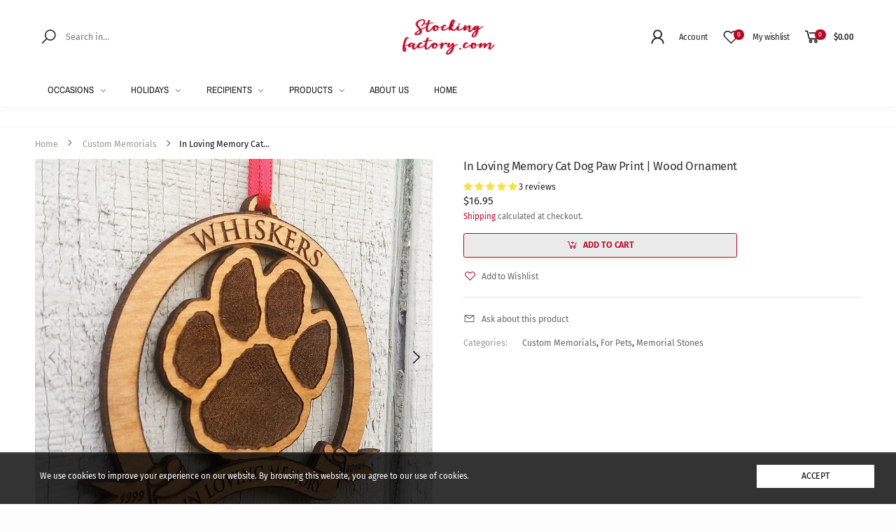

--- FILE ---
content_type: text/javascript
request_url: https://stockingfactory.com/cdn/shop/t/48/assets/custom.min.js?v=152752226893153564851652382864
body_size: 9226
content:
!function(t){"use strict";function e(){if(!(t(".banner-css").length<=0)){var e="",a=new Array;t(".banner-css").each(function(){var i=t(this).data().sectionType;a.indexOf(i)>=0||(a.push(i),e+=t(this)[0].innerText)}),e=e.replace(/<.*?>/gm,"").replace(/(\r\n|\n|\r|\s\s)/gm,""),0==t(".css_banner_builded").length?t("script").first().before('<style class="css_banner_builded">'+e+"</style>"):t(".css_banner_builded").html(e),t(".wait-for-css").removeClass("wait-for-css")}}function a(){t("#error_html .errors").detach().appendTo(".error_html_clone")}function o(){var e=theme.embedResponPlayer,a=t(e.join(","));if(a.length)for(var i=0;i<a.length;i++){var o=t(a[i]);if(o.hasClass("embed-responsive-item"))return!0;var n=o.attr("width")||560,r=(o.attr("height")||315)/n;if(o.addClass("embed-responsive-item"),o.hasClass("fullw"))s='<div style="width:100%;"><div class="embed-responsive" style="padding-bottom: '+100*r+'%">'+o[0].outerHTML+"</div>";else var s='<div style="width:100%;max-width:'+n+'"><div class="embed-responsive" style="padding-bottom: '+100*r+'%">'+o[0].outerHTML+"</div>";o.after(s).remove()}}if(KT.ajaxSearch=function(){function e(e){clearTimeout(a);var i=e.val(),o=e.parents("form.box-search"),n=theme.function.searchAjaxTypes,r=theme.function.searchByCollection;if(""==i.trim())return o.removeClass("loading loaded"),o.find(".li--s").html(""),!1;if(r){var s=o.find(".searchCat");""!==s.val()&&(i=(s.val()||"")+o.find("input.search").val())}o.find(".li--s").html('<li class="col-12"><div class="col-12 py-1 lz-place pin-search-place"></div></li>'),o.addClass("loading"),a=setTimeout(function(){t.getJSON(Shopify.root_url+"/search/suggest.json",{q:i,resources:{type:n,options:{unavailable_products:"last",fields:"author,body,product_type,tag,title,variants.barcode,variants.sku,variants.title,vendor"}}}).done(function(e){var a=e.resources.results.articles,i=e.resources.results.pages,n=e.resources.results.products,r="";if(n.length>0&&t.each(n,function(t,e){r+=function(t){var e="";e+='<li class="item-search">',e+='<a href="'+t.url+'">',e+='<div class="thumb">',t.image&&(e+='<img src="'+theme.Images.getSizedImageUrl(t.image,"240x240_crop_center")+'" alt="'+t.title+'">');e+="</div>",e+='<div class="product-info">',e+='<h4 class="product-name">'+t.title+"</h4>",e+='<div class="product-description">',e+="</div>",e+='<div class="rating">',e+='<span class="shopify-product-reviews-badge" data-id="'+t.id+'"></span>',e+="</div>",e+='<span class="price">';("shopify"==theme.function.typeCurrency&&["VND"].includes(shopCry)||!theme.function.multiCurrency)&&(t.price=100*parseInt(t.price),t.compare_at_price=100*parseInt(t.compare_at_price));e+="<ins>"+theme.Currency.formatMoney(t.price,theme.moneyFormat)+"</ins>",t.compare_at_price>t.price&&(e+="<del>"+theme.Currency.formatMoney(t.compare_at_price,theme.moneyFormat)+" </del>");return e+="</span>",e+="</div>",e+="</a>",e+="</li> "}(e)}),void 0!==i&&i.length>0&&(r+='<li class="item-search pages_obj">',r+='<div class="name_type">'+theme.strings.search_dropdown_pages+"</div>",r+='<ul class="list-unstyled">',t.each(i,function(t,e){r+=function(t){var e="";return e+="<li>",e+='<a href="'+t.url+'">',e+=t.title,e+="</a>",e+="</li> "}(e)}),r+="</ul> ",r+="</li> "),void 0!==a&&a.length>0&&(r+='<li class="item-search pages_obj">',r+='<div class="name_type">'+theme.strings.search_dropdown_articles+"</div>",r+='<ul class="list-unstyled">',t.each(a,function(t,e){r+=function(t){var e="";return e+="<li>",e+='<a href="'+t.url+'">',e+=t.title,e+="</a>",e+="</li> "}(e)}),r+="</ul>",r+="</li>"),""===r&&(r+='<li class="col-12"><h4 class="mb-0 py-1">'+theme.strings.search_dropdown_no_results+"</h4></li>"),o.find(".li--s").html(r),o.removeClass("loading").addClass("loaded"),1==theme.function.multiCurrency&&null!==localStorageCurrency&&localStorageCurrency!==shopCry&&Kt_currency.convertAll(shopCry,localStorageCurrency,"span.money"),t(".li--s .shopify-product-reviews-badge").length>0&&"function"==typeof window.SPR)return window.SPR.registerCallbacks(),window.SPR.initRatingHandler(),window.SPR.initDomEls(),window.SPR.loadProducts(),window.SPR.loadBadges()})},400)}if(!1===theme.function.searchAjax)return!1;var a;t(document).on("keyup",".box-search input.search",function(a){a.preventDefault();var i=t(this);t("input.search").not(i).val(i.val()),e(i)}).on("click",".box-search.show input.search",function(a){a.preventDefault();var i=t(this);if(""===t(this).val()||i.parents(".box-search.show").find(".li--s li").length>0)return!1;e(i)}).on("change",".box-search .searchCat",function(a){a.preventDefault();var i=t(this);if(""===t(this).val()||i.parents(".box-search.show").find(".li--s li").length>0)return!1;e(i)})},window.recentlyViewedProductSingle=function(){if(t("#shopify-section-kt_recentlyViewedProducts").length>0){e=(localStorage.getItem("kt-recent")||"").split(",");if(null!==localStorage.getItem("kt-recent")){var e=e.reverse();t(".load_recent").attr("data-include",canonical_url+"?q="+e.join("+")+"&view=recently").addClass("lazyload")}}},KT.showModalCompare=function(e){if(t("#compare-content").css({"overflow-y":"auto","max-height":t(window).outerHeight()-30}),t("#compare-content").find("."+e).length>0||null==localStorage.getItem("kt-compare")||0===localStorage.getItem("kt-compare").length)return t("#compare-modal").modal("show"),!1;if("kiti"===e&&t("#compare-content .compare-remove").length)return t("#compare-modal").modal("show"),!1;localStorage.getItem("kt-compare").split(",");t("#compare-content").attr("data-include",Shopify.root_url+"/collections/all?view=compare&q="+localStorage.getItem("kt-compare")).addClass("lazyload"),t("#compare-modal").modal("show"),theme.lazyListener("#compare-modal")},KT.loadMiniCompare=function(){var e=localStorage.getItem("kt-compare").split(",");if(null!=e&&0!==e.length){t(".mini-compare-content .mini-compare-body").show(0);var a="";a+='<ul class="compare-products list-unstyled"></ul>',a+='<div class="compare-actions">',a+='<a href="javascript:void(0)" class="compare-remove-all action-link">'+theme.compare.clear_all+"</a>",a+='<a href="javascript:void(0)" class="btn btn-outline-primary-2" onclick="KT.showModalCompare(\'kiti\')"><span>'+theme.compare.mini_title+'</span><i class="fkt-long-arrow-right"></i></a>',a+="</div>",t(".mini-compare-content .mini-compare-body").html(a),t.each(e,function(a,i){""!==i&&null!==i&&KT.getProduct(i,function(i){var o="";o+='<li class="compare-product cp-'+i.handle+'">',o+='<a href="javascript:void(0)" class="compare-remove btn-remove fkt-close" data-pid="'+i.handle+'" title="Remove Product"></a>',o+='<h4 class="compare-product-title"><a href="'+i.url+'">'+i.title+"</a></h4>",o+="</li>",t(".mini-compare-content .compare-products").append(o),a+1===e.length&&t(".mini-compare .kt-button").removeClass("loading")})})}else t(".mini-compare-content .mini-compare-body").hide(0),t(".mini-compare .kt-button").removeClass("loading")},KT.register=function(e){e.find('[id|="mc-embedded-subscribe"]').addClass("loading"),e.find(".close__").hide(),t.ajax({type:e.attr("method"),url:e.attr("action"),data:e.serialize(),cache:!1,dataType:"json",contentType:"application/json; charset=utf-8",error:function(t){alert(theme.strings.nll_error_mesenger)},success:function(a){e.find('[id|="mc-embedded-subscribe"]').removeClass("loading"),"success"===a.result?(e.find(".msg.error").remove(),t(".kt-popup-newsletter .notice").hide(),e.find(".msg.success").length>0?e.find(".msg.success").html(theme.strings.nll_success_mesenger.replace('<span class="code"></span>','<span class="code">'+e.attr("data-kt")+"</span>")):e.prepend('<p class="msg success margin-bottom-10" style="color: rgb(53, 114, 210)">'+theme.strings.nll_success_mesenger.replace('<span class="code"></span>','<span class="code">'+e.attr("data-kt")+"</span>")+"</p>")):(e.find(".msg.success").remove(),e.find(".msg.error").length>0?e.find(".msg.error").html(a.msg.substring(4)):e.prepend('<p class="msg error mb-1" style="color: #ff8282;margin-top: 15px;">'+a.msg.substring(4)+"</p>"))}})},KT.resizeImage=function(t,e){try{if("original"==e)return t;var a=t.match(/(.*\/[\w\-\_\.]+)\.(\w{2,4})/);return a[1]+"_"+e+"."+a[2]}catch(e){return t}},KT.drawOpen=function(){t(".cart-drawer").addClass("opend-overlay"),t("#bg-overlay").addClass("cart-drawer-overlay").attr("data-box","cart-drawer").removeClass("menu-overlay"),t("body").css({overflow:"hidden",paddingRight:theme.getScrollbarWidth()}),t(".mini-cart").hasClass("load")&&(t(".mini-cart").removeClass("load"),theme.function.ajax_cart&&(t(".content__cart-drawer").addClass("loading"),Shopify.KT_getCart())),KT.drawResize()},KT.drawResize=function(){var e=t(window).height()-(t(".head__cart-drawer").outerHeight()+t(".footer__cart-drawer").outerHeight()+27);e>350?t(".items__cart-drawer").css("max-height",e):t(".items__cart-drawer").css("max-height",350)},KT.popupOpen=function(){t(".mini-cart").hasClass("load")&&(t(".mini-cart").removeClass("load"),theme.function.ajax_cart&&(t("#cartModal .ajax__list-cart").addClass("loading"),Shopify.KT_getCart())),t("#cartModal").modal()},KT.bgOverlay=function(e){t(document).on(e,"#bg-overlay, .cls-overlay",function(e){e.preventDefault();var a=t(this),i=t("#bg-overlay");switch(t("body").css({overflow:"",paddingRight:""}),a.attr("data-box")){case"showUp":anime({targets:"#bg-overlay",backgroundColor:"rgba(0,0,0,0)",duration:270,easing:"linear"}),anime({targets:"#amShowUp",bottom:"-50%",opacity:0,duration:300,easing:"linear",complete:function(e){i.removeClass("showUp").removeAttr("style data-form"),t("#amShowUp").remove()}});break;default:t(".opend-overlay").removeClass("opend-overlay"),anime({targets:"#bg-overlay",backgroundColor:"rgba(0,0,0,0)",duration:300,easing:"linear",complete:function(t){i.removeAttr("style class data-box")}})}})},KT.fixGridSwatch=function(){t('.color_pick.swatch, [data-usecolor="true"] .swatch').each(function(e){"rgba(0, 0, 0, 0)"===getComputedStyle(this).backgroundColor&&"none"===getComputedStyle(this).backgroundImage&&t(this).addClass("no_background")})},KT.countdown=function(){t(".kt_countdown").each(function(){if(t(this).parents('[data-section-type="countdown-section"]').length<=0){var e=t(this).parents("[data-section-type]");if(e.length>0){if(e.hasClass("product-page"))return!0;theme.ktCountdown(e)}else theme.ktCountdown(t(this))}})},KT.respSpaceSc=function(e){var a="",i="",o="",n="",r="",s="",l="screen and (min-width: 0px)",c="screen and (min-width: 576px)",d="screen and (min-width: 768px)",u="screen and (min-width: 992px)",p="screen and (min-width: 1200px)",h="screen and (min-width: 1400px)",m=function(t,e){var a=t.attr("data-respon"),i=JSON.parse(a.replace(/'/g,'"')),o=i.el+"{";if(""!==i.mt){var n=i.mt.toString().split("|");o+=void 0!==n[e]?"margin-top:"+n[e]+";":""}if(""!==i.mb){var r=i.mb.toString().split("|");o+=void 0!==r[e]?"margin-bottom:"+r[e]+";":""}if(""!==i.p){var s=i.p.toString().split("|");void 0==i.elp?(o+=void 0!==s[e]?"padding:"+s[e]+";":"")===i.el+"{"?o="":o+="}":void 0!==s[e]?(o===i.el+"{"?o="":o+="}",o+=i.elp+"{",o+=void 0!==s[e]?"padding:"+s[e]+";":"",o+="}"):o===i.el+"{"?o="":o+="}"}else o===i.el+"{"?o="":o+="}";return o},f=t("[data-respon]"),g={match:function(){void 0!==e?a+=m(e,0):t.each(f,function(e,i){a+=m(t(this),0)}),a=""!==a?"@media "+l+"{"+a+"}":""},destroy:function(){}},v={match:function(){void 0!==e?i+=m(e,1):t.each(f,function(e,a){i+=m(t(this),1)}),i=""!==i?"@media "+c+"{"+i+"}":""},destroy:function(){}},w={match:function(){void 0!==e?o+=m(e,2):t.each(f,function(e,a){o+=m(t(this),2)}),o=""!==o?"@media "+d+"{"+o+"}":""},destroy:function(){}},y={match:function(){void 0!==e?n+=m(e,3):t.each(f,function(e,a){n+=m(t(this),3)}),n=""!==n?"@media "+u+"{"+n+"}":""},destroy:function(){}},_={match:function(){void 0!==e?r+=m(e,4):t.each(f,function(e,a){r+=m(t(this),4)}),r=""!==r?"@media "+p+"{"+r+"}":""},destroy:function(){}},k={match:function(){void 0!==e?s+=m(e,5):t.each(f,function(e,a){s+=m(t(this),5)}),s=""!==s?"@media "+h+"{"+s+"}":""},destroy:function(){}};enquire.register(l,g,!0),enquire.register(c,v,!0),enquire.register(d,w,!0),enquire.register(u,y,!0),enquire.register(p,_,!0),enquire.register(h,k,!0),t("style.respSpaceSc").length?t(".respSpaceSc").html(a+i+o+n+r+s):t("body").append('<style class="respSpaceSc">'+a+i+o+n+r+s+"</style>")},KT.addItem=function(e,a,i){var o=e,a=a||1,n={type:"POST",url:Shopify.root_url+"/cart/add.js",data:"quantity="+a+"&id="+o,dataType:"json",success:function(t){window.location.href=Shopify.root_url+"/cart"},error:function(t){alert("error")}};t.ajax(n)},KT.addItemFromFormAddMore=function(e){var a=[];t(e+' [name="quantity"]').each(function(){a.push({id:parseInt(t(this).attr("data-id")),quantity:parseInt(t(this).val(),10)||0})});var i={type:"POST",url:Shopify.root_url+"/cart/add.js",data:{items:a},dataType:"json",success:function(t){window.location.href=Shopify.root_url+"/cart"},error:function(t){alert("error")}};t.ajax(i)},KT.resizeImage=function(t,e){try{if("original"==e)return t;var a=t.match(/(.*\/[\w\-\_\.]+)\.(\w{2,4})/);return a[1]+"_"+e+"."+a[2]}catch(e){return t}},KT.getProduct=function(t,e){jQuery.getJSON(Shopify.root_url+"/products/"+t+".js",function(t,a){"function"==typeof e?e(t):console.log(t.title)})},t(document).ready(function(){KT.ajaxSearch(),function(){function e(e){!1===t(e).parents(".box-search").hasClass("focus")&&t(e).parents(".box-search").addClass("focus")}if(t(document).on("click",function(e){!1===t(e.target).is(".box-search")&&!1===t(e.target).is(".box-search *")&&(t(".box-search").removeClass("loaded"),t(".li--s").empty()),!1===t(e.target).is(".box-search input")&&t(".box-search").removeClass("focus").removeClass("showCatt")}),!theme.function.searchByCollection)return!1;t(document).on("submit","form.box-search",function(e){var a=t(this),i=a.find(".searchCat");if(i.length>0&&""!==i.val()){var o=i.val()+a.find("input.search").val();t("input.search").val(o)}}),t(document).on("focus",".box-search input.search",function(t){e(this)}).on("click",".searchDrop",function(t){e(this)})}(),t(document).on("click",".quick-view",function(e){e.preventDefault();var a=t(this),i=t("#md_qvModal"),o=a.attr("data-view").split("?")[0],n=t(this).parents(".product-inner").find('input[name="id"]').val();if(a.addClass("loading"),i.attr("data-view")==o)return a.removeClass("loading"),i.modal(),!1;t("#ProductSection-quickview-template").off(),t("#ProductSection-quickview-template").find(".kt_countdown").off(),t(".kt_630-quickview-template").remove(),t("#sizeGuide_and_shipping").remove(),t.ajax({url:o+"?variant="+n+"&view=quickView",type:"GET",success:function(e){var n=e.split("\x3c!-- sizeGuide_and_shipping --\x3e"),r=n[2].split("\x3c!-- noscript --\x3e")[1].replace(/(noscript)/gm,"script");t(".product-quickview-content").html(n[2].split("\x3c!-- noscript --\x3e")[0]),t(".product-quickview-content").append(r),t("body").append('<div id="sizeGuide_and_shipping">'+n[1]+"</div>"),a.removeClass("loading"),(new theme.Sections).register("product",theme.Product),1==theme.function.multiCurrency&&null!==localStorageCurrency&&localStorageCurrency!==shopCry&&Kt_currency.convertAll(shopCry,localStorageCurrency,".product-quickview-content span.money"),i.attr("data-view",o).modal();var s=document.createElement("link");if(s.rel="prefetch",s.href=o,s.onload=function(){t(this).remove()},headDocument.insertBefore(s,firstLink),t(".product-quickview-content .shopify-product-reviews-badge").length>0&&"function"==typeof window.SPR)return window.SPR.registerCallbacks(),window.SPR.initRatingHandler(),window.SPR.initDomEls(),window.SPR.loadProducts(),window.SPR.loadBadges()}})}),t(document).on("click",".kt__quick-shop",function(e){e.preventDefault();var a=t(this).data(),i=t(".modalQuickShop");if(t("#qs-"+a.pid).length>0)return t(".modalQuickShop .modal-content").attr("data-pid",a.pid).append(t("#qs-"+a.pid).html()),i.modal(),!1;var o=a.view.split("?")[0]+"?view=qshop";void 0!==a.vrid&&(o=a.view.split("?")[0]+"?variant="+a.vrid+"&view=qshop"),KT.loadScript("qs-css",function(t,e){}),t.ajax({url:o,type:"GET",success:function(e){if(t(".modalQuickShop").length<=0){var o='<section class="modal fade modalQuickShop" id="quickShop-modal" role="dialog">';o+='<div class="modal-dialog modal-dialog-centered">',o+='<div class="modal-content">',o+=e,o+="</div>",o+="</div>",o+="</section>",t("body").append(o)}else t(".modalQuickShop .modal-content").append(e);t(".modalQuickShop .modal-content").attr("data-pid",a.pid),i=t(".modalQuickShop"),t(".modalQuickShop").find(".product-variants-wrapper-qs ul._small").removeClass("_small"),i.modal(),theme.wokerktlz.load()}})}),t(document).on("variantsLoaded",".modalQuickShop form",function(e){e.variant,t(".modalQuickShop").find("ul._small").removeClass("_small")}),t(document).on("shown.bs.modal",".modalQuickShop",function(){t("head link").first().after('<link class="prefetch-product" rel="prefetch" href="'+t(".kt__quick-shop.loading").attr("data-view")+'">'),t(".kt__quick-shop.loading").removeClass("loading")}),t(document).on("hidden.bs.modal",".modalQuickShop",function(){t("#qs-"+t(".modalQuickShop .modal-content").attr("data-pid")).length<=0&&t("body").append('<noscript id="qs-'+t(".modalQuickShop .modal-content").attr("data-pid")+'">'+t(".modalQuickShop .modal-content").html()+"</noscript>"),t(".modalQuickShop .modal-content").html("")}),t(document).on("click",".kt_view_qs",function(e){var a=t(this).parents(".product-inner").find(".kt__quick-shop");a.length>0&&(a.hasClass("disabled")&&a.removeClass("disabled").addClass("disabled_").prop("disabled",!1),t(this).parents(".product-inner").find(".kt__quick-shop").trigger("click"),t(".kt__quick-shop.disabled_").length>0&&a.removeClass("disabled_").addClass("disabled").prop("disabled",!0))}),t(document).on("click",".kt__edit-opts",function(e){e.preventDefault();var a=t(this),i=a.data(),o=t(".modalEditOpts");if(a.hasClass("product-variable__cart")&&(theme.is_mobile?t(".close__cart-drawer").trigger("touchstart"):t(".close__cart-drawer").trigger("click")),t("#eo-"+i.pid).length>0)return t(".modalEditOpts .modal-content").attr("data-pid",i.pid).append(t("#eo-"+i.pid).html()),o.modal(),!1;var n=i.view.split("?")[0]+"?view=edit-opts";void 0!==i.vrid&&(n=i.view.split("?")[0]+"?variant="+i.vrid+"&view=edit-opts"),KT.loadScript("edit-opts-css",function(t,e){}),t.ajax({url:n,type:"GET",success:function(e){if(t(".modalEditOpts").length<=0){var a='<section class="modal fade modalEditOpts" id="quickShop-modal" role="dialog">';a+='<div class="modal-dialog modal-dialog-centered">',a+='<div class="modal-content">',a+=e,a+="</div>",a+="</div>",a+="</section>",t("body").append(a)}else t(".modalEditOpts .modal-content").append(e);t(".modalEditOpts .modal-content").attr("data-pid",i.pid),o=t(".modalEditOpts"),void 0!==i.qty&&(t(".modalEditOpts").find("#qty-eo").val(i.qty),t(".modalEditOpts").find('[name="updates['+i.vrid+']"]').val(i.qty),t(".modalEditOpts").find(".it-qty").html(i.qty)),o.modal(),setTimeout(function(){o.find('[name="id"]').remove()},300)}})}),t(document).on("variantChange",".modalEditOpts form",function(e){var a=e.variant;t("#qty-eo").attr("data-id",a.id),t(".it-ip-editing").val(0),t(".it-ip-edited").length<=0?(t(".it-ip-editing").removeClass("it-ip-editing").addClass("it-ip-edited"),t(".modalEditOpts form").append('<input class="it-ip-editing" type="hidden" name="updates['+t("#qty-eo").attr("data-id")+']" value="'+t("#qty-eo").val()+'">')):t(".it-ip-editing").attr({name:"updates["+t("#qty-eo").attr("data-id")+"]",value:t("#qty-eo").val()})}),t(document).on("change","#qty-eo",function(){t('.modalEditOpts [name="updates['+t(this).attr("data-id")+']"]').val(t(this).val())}),t(document).on("hidden.bs.modal",".modalEditOpts",function(){t("#eo-"+t(".modalEditOpts .modal-content").attr("data-pid")).length<=0&&t("body").append('<noscript id="eo-'+t(".modalEditOpts .modal-content").attr("data-pid")+'">'+t(".modalEditOpts .modal-content").html()+"</noscript>"),t(".modalEditOpts .modal-content").html("")}),t(document).on("variantsLoaded",".modalEditOpts form",function(e){e.variant,t(".modalEditOpts").find(" ul._small").removeClass("_small").addClass("_huge")}),a(),o(),function(){if(t("#shopify-section-kt_recentlyViewedProducts").length<=0||t("#ProductSection-product-template").length<=0)return!1;var e=null!==localStorage.getItem("kt-recent")?localStorage.getItem("kt-recent").split(","):new Array;if(null!==product_handle){var a=_handleize(product_handle);e.indexOf(a)<0&&(e.length>=10&&e.pop(),e[e.length]=a,e=e.toString(),localStorage.setItem("kt-recent",e))}}(),recentlyViewedProductSingle(),e(),theme.is_mobile?KT.bgOverlay("touchstart"):KT.bgOverlay("click"),KT.respSpaceSc(),"local"==theme.wishlist.type&&(!function(){function e(t){return`<tr class="wishlist-page-item lazyload" id="WishItem-${t}" data-include="${Shopify.root_url}/products/${t}?view=wishlist-local">`+'<td class="product-col"><div class="product d-flex align-content-stretch"><figure class="product-media"><div class="lz-place"></div></figure><div class="w-100"><div class="lz-place"></div></div></div></td><td class="price-col"><div class="lz-place"></div></td><td class="stock-col"><div class="lz-place"></div></td><td class="action-col"><div class="lz-place"></div></td><td class="remove-col"><div class="lz-place"></div></td></tr>'}var a=localStorage.getItem("kt-wishlist"),o=t(".wishlist-page-items");if(null==a)return t(".table-wishlist").hide(),t(".wishlist-empty").show(),!1;if(0!==a.length){var n=a.split(",");if(theme.wishlist.list=n,t(".wishlist-count").text(n.length),t.each(n,function(e,a){if(""!==a&&null!==a){var i=t('.kt-wishlist[data-handle="'+a+'"]');i.addClass("added").attr({"data-action":"view","data-href":theme.wishlist.page_local}),i.find(".btn-name").html(theme.wishlist.view)}}),o){var r=n.map(e,a);o.html(r.join())}}else o&&(t(".table-wishlist").hide(),t(".wishlist-empty").show());new MutationObserver(t.throttle(200,function(e,a){for(i=0;i<e.length;i++){var o=e[i];if(o.target.outerHTML.includes("kt-wishlist")){var n=o.target.querySelectorAll(".kt-wishlist");for(i=0;i<n.length;i++){var r=n[i].getAttribute("data-handle");if(theme.wishlist.list.includes(r)){var s=t('.kt-wishlist[data-handle="'+r+'"]');s.addClass("added").attr({"data-action":"view","data-href":theme.wishlist.page_local}),s.find(".btn-name").html(theme.wishlist.view)}}return!1}}})).observe(document.querySelector("body"),{attributes:!0,childList:!0,subtree:!0})}(),t("body").on("click",".kt-wishlist",function(e){var a=t(this);if("view"==a.attr("data-action"))return window.location.href=a.attr("data-href"),!1;e.preventDefault();var i=a.data("handle"),o=localStorage.getItem("kt-wishlist");if(null!==o&&o.length>1)n=o.split(",");else var n=new Array;if(n.indexOf(i)<0){if(n.push(i),n.length>1){var r=n.join(",");","==r.substring(0,1)&&(r=r.substring(1))}else r=n.toString();t(".wishlist-count").text(n.length),localStorage.setItem("kt-wishlist",r)}a.addClass("added").attr({"data-action":"view","data-href":theme.wishlist.page_local}),a.find(".btn-name").html(theme.wishlist.view)}),t(document).on("click",".wishlist-remove",function(e){e.preventDefault();var a=t(this).attr("data-handle"),i=t('.kt-wishlist[data-handle="'+a+'"]');console.log(a),i.removeClass("added").attr({"data-action":"add","data-href":"#"}),i.find(".btn-name").html(theme.wishlist.add);var o=localStorage.getItem("kt-wishlist");if(null!==o)var n=o.split(",");n=t.grep(n,function(t){return t!=a}),n=t.trim(n),t(".wishlist-count").text(n.length),localStorage.setItem("kt-wishlist",n.toString()),t("#WishItem-"+a).fadeOut(300,function(){t(this).remove(),0==n&&(t(".table-wishlist").hide(),t(".wishlist-empty").show())})})),"nitro"==theme.wishlist.type&&(!function(){var e=theme.wishlist.nitro_list;if(null==e)return!1;if(0!==e.length){var a=e;theme.wishlist.list=a,t(".wishlist-count").text(a.length),t.each(a,function(e,a){if(""!==a&&null!==a){var i=t('.kt-wishlist[data-handle="'+a+'"]');i.addClass("added").attr({"data-action":"view","data-href":theme.wishlist.page}),i.find(".btn-name").html(theme.wishlist.view)}})}new MutationObserver(t.throttle(200,function(e,a){for(i=0;i<e.length;i++){var o=e[i];if(o.target.outerHTML.includes("kt-wishlist")){var n=o.target.querySelectorAll(".kt-wishlist");for(i=0;i<n.length;i++){var r=n[i].getAttribute("data-handle");if(theme.wishlist.list.includes(r)){var s=t('.kt-wishlist[data-handle="'+r+'"]');s.addClass("added").attr({"data-action":"view","data-href":theme.wishlist.page}),s.find(".btn-name").html(theme.wishlist.view)}}return!1}}})).observe(document.querySelector("body"),{attributes:!0,childList:!0,subtree:!0})}(),t("body").on("click",".kt-wishlist",function(e){if(!Shopify.customer)return t("#accountModal").length>0?t("#accountModal").modal():window.location.href=theme.wishlist.login,!1;if("view"==t(this).attr("data-action"))return window.location.href=t(this).attr("data-href"),!1;e.preventDefault();var a=t(this);a.addClass("loading"),t.ajax({url:"https://nitro-wishlist.teathemes.net?shop="+Shopify.shop,type:"POST",data:a.data(),success:function(e,i){try{e=t.parseJSON(e)}catch(t){}"success"==e.status&&"success"==i?(a.removeClass("loading").addClass("added").attr("data-action","view").attr("data-href",theme.wishlist.page),a.find(".btn-name").text(theme.productStrings.viewWishlist),t(".wishlist-count").html(function(t,e){return 1*e+1})):(a.removeClass("loading"),console.log(e.message))},error:function(t){a.removeClass("loading"),console.log("ajax error")}})}),t("body").on("click",".nitro_wishlist_remove",function(e){e.preventDefault();var a=t(this),i=t(this).data("id");t(".wishlist-page .card").css("opacity","1"),t.ajax({url:"https://nitro-wishlist.teathemes.net?shop="+Shopify.shop,type:"POST",data:a.data(),success:function(e,a){try{e=t.parseJSON(e)}catch(t){}"success"==e.status&&"success"==a?(t(".wishlist-count").html(function(t,e){return 1*e-1}),t("#WishItem-"+i).fadeOut(300,function(){t(this).remove(),0==t(".wishlist-page-items .wishlist-page-item").length&&(t(".table-wishlist").hide(),t(".wishlist-empty").show())}),t(".wishlist-page .card").css("opacity","0")):(t(".loader").remove(),console.log("ajax error"))},error:function(e){t(".loader").remove(),console.log("ajax error")}})})),function(){var e=localStorage.getItem("kt-compare");if(null!=e&&0!==e.length){var a=e.split(",");t(".compareCount").text(a.length),t(".no-compare").hide(),t.each(a,function(e,a){t(".compare[data-pid='"+e+"']").addClass("added")}),t(".mini-compare-content").length&&t(document).on("mouseenter",".mini-compare .icon-link",function(){t(".mini-compare").hasClass("load")&&(t(".mini-compare").removeClass("load"),t(this).find(".kt-button").addClass("loading"),KT.loadMiniCompare())})}else t(".no-compare").show()}(),t("body").on("click",".compare",function(e){if(e.preventDefault(),t(this).hasClass("added")&&t("#compare-content").find(".product-description").length>0)return t("#compare-modal").modal("show"),!1;var a=t(this),i=a.data("pid"),o=localStorage.getItem("kt-compare");if(a.addClass("loading"),null!==o&&o.length>1)n=o.split(",");else var n=new Array;if(n.indexOf(i)<0&&!1===t(this).hasClass("added")){if(n.push(i),n.length>1){var r=n.join(",");","==r.substring(0,1)&&(r=r.substring(1))}else r=n.toString();t(".compareCount").text(n.length),localStorage.setItem("kt-compare",r)}t(".no-compare").hide(),KT.showModalCompare(i),KT.loadMiniCompare(),setTimeout(function(){a.removeClass("loading").addClass("added")},1e3)}),t(document).on("click",".compare-remove",function(e){e.preventDefault();var a=t(this).attr("data-pid");t('.compare[data-pid="'+a+'"]').removeClass("added");var i=localStorage.getItem("kt-compare");if(null!==i)var o=i.split(",");o=t.grep(o,function(t){return t!=a}),o=t.trim(o),t(".compareCount").text(o.split(",").length),localStorage.setItem("kt-compare",o.toString()),anime({targets:".cp-"+a,opacity:0,duration:300,easing:"linear",complete:function(e){t(".cp-"+a).remove()}}),0===o.length&&(t(".no-compare").show(),t(".mini-compare-content .mini-compare-body").hide(0))}),t(document).on("click",".compare-remove-all",function(e){e.preventDefault(),localStorage.getItem("kt-compare").split(",").map(function(e,a){t(".cp-"+e).remove()}),localStorage.removeItem("kt-compare"),t(".no-compare").show(),t(".mini-compare-content .mini-compare-body").hide(0)}),KT.countdown(),KT.fixGridSwatch(),theme.suggest.enable&&function(){function e(){if(0!=o.length){n=Math.floor(Math.random()*o.length);var e=15;t(".kt-stickyAddCart.fixed").length>1&&(e=t(".kt-stickyAddCart.fixed").outerHeight()+15),t(".kt-cookies-popup").length>1&&(e=t(".kt-cookies-popup").outerHeight()+15),l.animate({bottom:-1*(l.width()+e)+"px",opacity:0},600),a=setInterval(function(){l.show();var t=o[n];if(theme.suggest.use_fake_location&&theme.suggest.arr_fake_location.length>0)var i=theme.suggest.arr_fake_location,r=Math.floor(Math.random()*theme.suggest.arr_fake_location.length);var s=Math.floor(60*Math.random()+1);l.find(".product-title").html(t.title).attr("href",theme.suggest.collection_opj+t.url),l.find(".table-cell-top.img a").attr("href",theme.suggest.collection_opj+t.url),l.find(".table-cell-top.img img").attr({src:t.image,alt:t.title}),l.find(".minute-number").html(s),theme.suggest.use_fake_location&&theme.suggest.arr_fake_location.length>0&&l.find(".from").html(i[r]),l.animate({bottom:e+"px",opacity:1},600),clearInterval(a)},600),i=setInterval(function(){l.animate({bottom:-1*(l.width()+e)+"px",opacity:0},600),clearInterval(i)},s)}}var a,i,o=sessionStorage.getItem("sggPrds"),n=0,r=theme.suggest.delay_time,s=theme.suggest.show_time,l=t(".kt-products-suggest");if(l.length<=0)return!1;if(null!==o){if(0==(o=jQuery.parseJSON(o)).length)return;setTimeout(function(){e()},1e3);var c=setInterval(e,r+s)}else t.ajax({url:(theme.suggest.collection_opj||allPrdUrl)+"?view=suggest",type:"GET",dataType:"html"}).done(function(t){o=jQuery.parseJSON(t.replace(/<!--.*?-->/g,"")),sessionStorage.setItem("sggPrds",JSON.stringify(o)),setTimeout(function(){e()},1e3),setInterval(e,r+s)}).fail(function(){});var d=!0;l.on({mouseenter:function(){d&&(clearInterval(a),clearInterval(i),d=!1)},mouseleave:function(){c=setInterval(e,r+s),d=!0}}),t(".suggest-close").on("click",function(e){e.preventDefault(),t(this).parent().parent().remove()})}(),t(".scrollToTop").on("click",function(){t("body,html").animate({scrollTop:0},800)}),t(document).on("click","input.kt_agree",function(){var e=t(this).attr("data-layout");t(this).is(":checked")?(t('input.kt_agree[data-layout="'+e+'"]').prop("checked",!0),t(".alert-terms-conditions").alert("close"),"checkout"==e&&t(".additional-checkout-buttons").css("pointer-events","")):(t('input.kt_agree[data-layout="'+e+'"]').prop("checked",!1),"checkout"==e&&t(".additional-checkout-buttons").css("pointer-events","none"))}).on("click",".kt_agree_swich",function(e){var a=t(this).attr("data-layout");t('input.kt_agree[data-layout="'+a+'"]').length>0&&0==t('input.kt_agree[data-layout="'+a+'"]').is(":checked")&&(e.preventDefault(),e.stopPropagation(),KT.loadScript("theme-alert",function(t,e){"ok"==e&&KT_Alert.terms_conditions(a)}))}),t('input.kt_agree[data-layout="checkout"]').length>0&&0==t('input.kt_agree[data-layout="checkout"]').is(":checked")&&t(".additional-checkout-buttons").css("pointer-events","none"),t(".ajax__list-cart").length&&theme.function.ajax_cart&&t(document).on("mouseenter",".mini-cart:not([onclick]) .icon-link",function(e){t(".mini-cart").hasClass("load")&&(t(".mini-cart").removeClass("load"),t(".ajax__list-cart").addClass("loading"),Shopify.KT_getCart())}),t(document).on("click","[onclick] a",function(t){t.preventDefault()}),t(document).on("click",".footer__cart-drawer .nav-link",function(){t(".cart-drawer__content").addClass("show-tab-floating"),t("."+t(this).attr("data-tab-content")).addClass("show")}).on("click",".btn-x-tab-floating",function(){t(".cart-drawer__content").removeClass("show-tab-floating"),t(this).parents(".tab-floating").removeClass("show")}),t(document).on("focusin","#CartSpecialInstructions",function(){t(".note__cart-drawer").addClass("show"),t(".note__cart-drawer .update").show()}).on("click",".toggle_ship",function(){t(".cart-drawer .wrapper__shipping").toggleClass("show")}),t(document).on("change","#discount_code",function(t){t.stopPropagation()}).on("click",".save_discount_code",function(e){e.preventDefault(),t(this).addClass("loading");var a=t(this).parent().find('[name="discount_code"]').val();t.ajax({type:"POST",url:Shopify.root_url+"/cart.js",data:{"attributes[discount]":a},dataType:"json",success:function(e){t(".save_discount_code").removeClass("loading"),t('form[action="'+Shopify.root_url+'/checkout"] #coupon_code').val(a).trigger("change")}})}).on("click",".modalQuickShop .back_id",function(e){e.preventDefault();var a=theme.psjson_lib[parseInt(t(this).attr("data-pid"))],i=_.find(a,{id:parseInt(t(this).attr("data-vrid"))});t(".p-gift-variant").html(i.title+'<i class="fkt-edit" aria-hidden="true"></i></span>'),t(".p-gift-price").html(theme.Currency.formatMoney(i.price,theme.moneyFormat)),t(".p-gift-image").html('<img src="'+i.featured_image.src.replace(".jpg?","_240x.jpg?").replace(".png?","_240x.png?")+'" alt="">');var o='<input type="hidden" name="updates['+t(this).attr("data-vrid")+']" value="1">';t("#is-a-gift").append(o),t("#gift-wrap_product").val(0).trigger("change"),t(".modalQuickShop").modal("hide")}),t(document).on("click",".bottom__bar .menu-toggle",function(e){e.preventDefault(),t(".mobile-menu-wrapper.lazyload").attr("data-include",Shopify.root_url+"/cart?view=mobile-menu&q=category"),t('.nav-link[data-type="item_categories_1"]').length>0&&t('.nav-link[data-type="item_categories_1"]').trigger("click")}).on("click",".bottom__bar .filterMobile",function(e){e.preventDefault(),t(".kt--filter.kt--filter-m").hasClass("show")?t(".kt--filter.kt--filter-m.show").removeClass("show"):t(".kt--filter.kt--filter-m").addClass("show")}),t(document).on("click",".scroll_top",function(){t("body,html").animate({scrollTop:0},800)}),t(document).on("click",".fake_select label",function(e){e.preventDefault();var a=t(this).parents(".fake_select");a.toggleClass("show"),t(".fake_select.show").not(a).removeClass("show")}).on("click",function(e){!1===t(e.target).is(".fake_select.show")&&!1===t(e.target).is(".fake_select.show *")&&t(".fake_select").removeClass("show")}).on("click",".btn.play",function(e){t(this).closest(".product-page").find("video.video-element").trigger("play")}),t(document).on("click",".kt--drop-title",function(e){e.preventDefault();var a=t(this).parent();a.toggleClass("show"),t(".kt--drop-i.show").not(a).removeClass("show")}).on("click",function(e){!1===t(e.target).is(".kt--drop-i.show")&&!1===t(e.target).is(".kt--drop-i.show *")&&t(".kt--drop-i.show").removeClass("show")}).on("click",".kt--drop-in a, .kt--drop-in [data-href]",function(e){var a=t(this).parents(".kt--drop-i");a.css("pointer-events","none"),setTimeout(function(){a.css("pointer-events","")},400)}),t(document).on("click",'.tab-list-ajax [data-toggle="list"]',function(e){var a=t(this).closest(".tab-list-ajax").find(".tab-content");if(void 0!==t(this).attr("data-view")&&t(this).closest(".tab-list-ajax").find(".section-title .button-more a").attr("href",t(this).attr("data-view")),t(t(this).attr("href")).find(".swiper-wrapper.lazyload").length>0){var i=a.innerHeight();a.addClass("including").css("height",i-200),t(t(this).attr("href")).find(".button-loadmore").css("opacity","0")}}),t(document).on("click",".btn-onclick",function(e){t(this).addClass("loading").removeClass("loaded")}),t('[id|="mc-embedded-subscribe-form"]').each(function(){var e=t(this);e.length>0&&theme.function.nll_ajax&&e.find('[type="submit"]').bind("click",function(t){t&&t.preventDefault(),KT.register(e)})}),t(window).width()>=992&&t(".sticky-content").length>0&&t(".sticky-content").stick_in_parent({offset_top:80}),t(document).on("click",".drop-mobile .label-drop",function(e){e.preventDefault(),t(this).parent().toggleClass("show")}).on("click",function(e){!1===t(e.target).is(".drop-mobile.show *")&&t(".drop-mobile.show").removeClass("show")}),t(document).on("mouseenter",".swiper-fixed-fshadow .grid-item",function(e){e.preventDefault(),t(this).parents(".swiper-fixed-fshadow").css("z-index","2")}).on("touchstart",".swiper-fixed-fshadow .grid-item",function(e){e.preventDefault(),t(this).parents(".swiper-fixed-fshadow").css("z-index","2")}).on("touchmove",".swiper-fixed-fshadow .grid-item",function(e){e.preventDefault(),t(this).parents(".swiper-fixed-fshadow").css("z-index","")}).on("mouseleave",".swiper-fixed-fshadow .grid-item",function(e){e.preventDefault(),t(this).parents(".swiper-fixed-fshadow").css("z-index","")});var n=t(".kt_home_slide .btn");n.length&&n.on("click",function(e){var a=t(this).attr("href");if(a.length>1&&"#"===a.charAt(0)){e.preventDefault();var i=t(a),o=t(window).width()>=992?i.offset().top-52:i.offset().top;t("html, body").animate({scrollTop:o},600)}}),t(".border-top.unset").length>0&&t("#shopify-section-kt_top_banner > div").length>0&&t(".border-top.unset").show(),t("#currency_form").length>0&&t(document).on("click",".curcy_item",function(e){e.preventDefault(),t(".curcy_list").css("pointer-events","none");var a=t(this).data("currency");t('#currency_form input[name="currency"]').val(a),t("#currency_form").submit()}),t(document).on("click",".product-thumb a[data-href]",function(e){e.preventDefault(),window.location.href=t(this).attr("data-href")}),themeAjaxCart||t(document).on("click","[data-submit]:not(.kt__quick-shop)",function(e){e.preventDefault(),t(this).parents("form").submit()}),t(document).on("change",".fbt-prds select, .fbt-prds .custom-control-input",function(e){var a=0,i=0;t.each(t(".fbt-info select"),function(e,o){if(t(this).parents(".custom-control").find(".custom-control-input").is(":checked")){var n=t(this).find('option[value="'+t(this).val()+'"]');a+=parseInt(n.attr("data-price")),i+=parseInt(n.attr("data-cprice"))}});var o=t(this),n=this.nodeName;if(t(".fbt-btn ins").html(theme.Currency.formatMoney(a,theme.moneyFormat)),i>a?t(".fbt-btn del").html(theme.Currency.formatMoney(i,theme.moneyFormat)).show():t(".fbt-btn del").hide(),"INPUT"!==n){var r=o.find("option:selected").data();o.parent().find(".product-price ins").html(theme.Currency.formatMoney(r.price,theme.moneyFormat)),r.cprice>r.price?o.parent().find(".product-price del").html(theme.Currency.formatMoney(r.cprice,theme.moneyFormat)).show():o.parent().find(".product-price del").html("")}1==theme.function.multiCurrency&&null!==localStorageCurrency&&localStorageCurrency!==shopCry&&Kt_currency.convertAll(shopCry,localStorageCurrency,".fbt-prds span.money");var s=o.parents("[data-pid]").data("pid");if("INPUT"===n){l=o.parent().find('input[name*="updates"]');return o.is(":checked")?(t(".fbt-item-"+s).parent().show(300),l.val(1)):(t(".fbt-item-"+s).parent().hide(300),l.val(0)),void setTimeout(function(){t("#Swiper-fbt .swiper-container")[0].swiper.update()},300)}var l;(l=o.parent().find('input[name*="updates"]')).attr("name","updates["+o.val()+"]");var c=theme.psjson_lib[parseInt(s)],d=_.find(c,{id:parseInt(o.val())});if(void 0!=d&&null!=d.featured_image){var u=t(".fbt-item-"+s),p=u.find(".primary-thumb img"),h=void 0!=p.attr("src")?p.attr("src").split(",")[0]:void 0;void 0==h&&(h=void 0!=p.attr("srcset")?p.attr("srcset").split(",")[0]:void 0);var m=!1;if(d.featured_image&&void 0!=h&&(m=h.split("/").slice(-1)[0].indexOf(theme.Images.getName(d.featured_image.src))<0),!0===m){var f=d.featured_image.src,g=_.last(f.split("."));(new Image).src=theme.Images.removeProtocol(f.replace("."+g,"_540x."+g));var v='<div class="primary-thumb '+theme.Images.imgFit(d.featured_image.width,d.featured_image.height)+'"><img class="lazyload"';v+='src="'+theme.Images.removeProtocol(f.replace("."+g,"_540x."+g))+'"',v+='data-src="'+theme.Images.removeProtocol(f.replace("."+g,"_{width}x."+g))+'"',v+='data-widths="[240]"',v+='data-sizes="auto"',v+='alt=""></div>',u.find(".aspectRatio").append(v),u.find(".primary-thumb").first().remove()}}}),t(document).on("click",".fbt-view",function(){t(".fbt-info").slideToggle(),t(".fbt-view .more, .fbt-view .less").toggle()}),t(document).on("click.bs.dropdown",".header .main-header .dropdown",function(t){t.stopPropagation()})}),t(window).scroll(t.throttle(150,function(){t(this).scrollTop()>theme.window_H?t(".scroll_top").fadeIn(500):t(".scroll_top").fadeOut(800)})),t(window).on("resize",function(){KT.respSpaceSc(),KT.drawResize()}),Shopify.designMode){var n=function(){recentlyViewedProductSingle(),e(),a(),KT.countdown(),KT.respSpaceSc(),o()};t(document).on("shopify:section:load",n).on("shopify:block:select",n)}}(jQuery);

--- FILE ---
content_type: text/javascript
request_url: https://stockingfactory.com/cdn/shop/t/48/assets/ktjs_product_sg.js?v=61437555404020134951652382899
body_size: 12859
content:
window.slate=window.slate||{},slate.Variants=function(){function Variants(options){this.$container=options.$container,this.product=options.product,this.singleOptionSelector=options.singleOptionSelector,this.originalSelectorId=options.originalSelectorId,this.enableHistoryState=options.enableHistoryState,this.currentVariant=this._getVariantFromOptions(),this.template=this.originalSelectorId.replace("#ProductSelect-",""),$(this.singleOptionSelector,this.$container).on("change",this._onSelectChange.bind(this))}return Variants.prototype=_.assignIn({},Variants.prototype,{_getCurrentOptions:function(){var currentOptions=_.map($(this.singleOptionSelector,this.$container),function(element){var $element=$(element),type=$element.attr("type"),currentOption={};return type==="radio"||type==="checkbox"?$element[0].checked?(currentOption.value=$element.val(),currentOption.index=$element.data("index"),currentOption):!1:(currentOption.value=$element.val(),currentOption.index=$element.data("index"),currentOption)});return currentOptions=_.compact(currentOptions),currentOptions},_getVariantFromOptions:function(){var selectedValues=this._getCurrentOptions(),variants=this.product.variants,found=_.find(variants,function(variant){return selectedValues.every(function(values){return _.isEqual(variant[values.index],values.value)})});return found},_onSelectChange:function(){var variant=this._getVariantFromOptions();this.$container.trigger({type:"variantChange",variant}),variant&&(this.$container.trigger({type:"updateVariant",variant}),this._updateMasterSelect(variant),this._updateImages(variant),this._updatePrice(variant),this._updateSKU(variant),this.currentVariant=variant,this.enableHistoryState&&this._updateHistoryState(variant))},_updateImages:function(variant){if($(".color_sw.selected .swatch").length!=0)var firstVariantImage=$(".color_sw.selected .swatch").css("background-image").replace("_small_crop_center","").replace(/(url\(|\)|'|")/gi,"");var variantImage=variant.featured_media||{},currentVariantImage=$(".p-sgl__photos-"+this.template+" .swiper-slide-active").attr("data-src")||{};!variant.featured_media&&firstVariantImage==null||variantImage.src===currentVariantImage&&firstVariantImage==null||this.$container.trigger({type:"variantImageChange",variant})},_updatePrice:function(variant){variant.price===this.currentVariant.price&&variant.compare_at_price===this.currentVariant.compare_at_price||this.$container.trigger({type:"variantPriceChange",variant})},_updateSKU:function(variant){variant.sku!==this.currentVariant.sku&&this.$container.trigger({type:"variantSKUChange",variant})},_updateHistoryState:function(variant){if(!(!history.replaceState||!variant)){var newurl=window.location.protocol+"//"+window.location.host+window.location.pathname+"?variant="+variant.id;window.history.replaceState({path:newurl},"",newurl)}},_updateMasterSelect:function(variant){$(this.originalSelectorId,this.$container).val(variant.id)}}),Variants}(),theme.Product=function(){function Product(container){var $container=this.$container=$(container),sectionId=$container.attr("data-section-id"),productsectionId=$container.attr("data-product-id");if(theme.ktCountdown(container),this.settings={enableHistoryState:$container.data("enable-history-state")||!1,imageSize:"720x720",sectionId,zoomEnabled:$container.data("use-zoom"),thumbEnabled:$container.data("use-thumb"),imagesLayout:$container.data("images-layout"),ajaxCart:$container.data("enable-ajax-cart")||!1},this.selectors={template:"#ProductSection-"+sectionId,addToCart:"#AddToCart-"+sectionId,addToCartText:"#AddToCartText-"+sectionId,comparePrice:"#ComparePrice-"+sectionId,originalPrice:"#ProductPrice-"+sectionId,variesPrice:"#ProductVaries-"+sectionId,unitPrice:"#UnitPrice-"+sectionId,SKU:".variant-sku",originalSelectorId:"#ProductSelect-"+sectionId,productPhotosWrapper:".photos-wrapper-"+sectionId,productPhotos:".p-sgl__photos-"+sectionId,productPhotoImages:".p-sgl__photo--"+sectionId,productThumbsWrapper:".thumbs-wrapper-"+sectionId,productThumbs:".p-sgl__thumbs-"+sectionId,productThumbImages:".p-sgl__thumb--"+sectionId,singleOptionSelector:".sgl-opt-selector-"+sectionId,dataSettings:".datasettings--"+sectionId,dataJs:".datajs--"+sectionId,cartForm:"#cart-form--"+sectionId,progressBar:".progress_bar-"+sectionId,realTime:".realTime-"+sectionId,dateFromTo:".prd_delivery-"+sectionId,shipBL:".shipBL-"+sectionId,storeAvailabilityContainer:"[data-store-avai-container]"},!!$("#ProductJson-"+sectionId).html()){this.productSingleObject=JSON.parse(document.getElementById("ProductJson-"+sectionId).innerHTML),this.previewImage=_.map(this.productSingleObject.media,"preview_image"),this.modelsObject=JSON.parse(document.getElementById("ModelJson-"+sectionId).innerHTML),this.dataSettings=$(this.selectors.dataSettings).data(),this.dataSettings.progressBar=$(this.selectors.progressBar).length,this.dataSettings.realTime=$(this.selectors.realTime).length,this.dataSettings.dateFromTo=$(this.selectors.dateFromTo).length,this.dataJs=$(this.selectors.dataJs).data(),this.currentMedia="",this.storeAvailabilityContainer=$container.find(this.selectors.storeAvailabilityContainer)[0],this.storeAvailabilityContainer&&this._initStoreAvailability();var self=this;sectionId=="quickview-template"?setTimeout(function(){self._initBreakpoints()},400):this.settings.imagesLayout==="masonry"&&theme.window_W>=992?($(self.selectors.productThumbImages).length>=1&&$(self.selectors.productThumbsWrapper+":not(.first)").addClass("has-its"),$(self.selectors.productPhotoImages).length>=1&&$(self.selectors.productPhotosWrapper+":not(.first)").addClass("has-its"),this._initIsotope(),self._initPhotoSwipeFromDOM(),self._initPhotoZoom(!1),$(self.selectors.template+" iframe#resize-info-product").length>0&&(this._initStickySummary(),self._onReSizeInfo())):this._initBreakpoints(),this._stringOverrides(),this._initVariants(),this._initImageSwitch(),this._initSwatch(),this.dataJs.imgspos360.length>0&&this._create360(),this.dataSettings.useMaxheight&&($(self.selectors.template+" iframe#resize-image-product").length>0||$(self.selectors.template+" iframe#resize-image-product-qv").length>0)&&this._onReSizeImages(),this.dataSettings.stickyatc&&this._stickyAddCart(),this._AjaxForm(),theme.gadget.shipTo&&theme.gadget.shipToCs==!1&&this._shipTo(this.selectors.shipBL),this.dataSettings.progressBar&&this._stockCountdown().init(this.selectors.progressBar),this.dataSettings.realTime&&this._realTimeVisitor(this.selectors.realTime),this.dataSettings.dateFromTo&&this._dateFromTo(this.selectors.dateFromTo),$(self.selectors.template+" .table-products").length>0&&this._responTableGroup(),this.variants.currentVariant.featured_media&&this.variants.currentVariant.featured_media.preview_image&&(this.currentMedia=this.variants.currentVariant.featured_media.preview_image)}}return Product.prototype=_.assignIn({},Product.prototype,{_stringOverrides:function(){theme.productStrings=theme.productStrings||{},$.extend(theme.strings,theme.productStrings)},_initStoreAvailability:function(){this.storeAvailability=new theme.StoreAvailability(this.storeAvailabilityContainer)},_initBreakpoints:function(){var self=this,current_window_width=theme.window_W;KT.loadScript("swiper",function(e,l){l=="ok"&&($(self.selectors.productThumbImages).length>=1&&self._initThumbnailSlider(),$(self.selectors.productPhotoImages).length>=1&&self._initPhotoSlider(),$(window).on("resize",function(){(current_window_width>=576&&theme.window_W<576||current_window_width<576&&theme.window_W>=576)&&(self.dataSettings.useThumbVertical&&(typeof self.thumbSlider=="object"?self.thumbSlider.changeDirection():$(self.selectors.productThumbImages).length>=1&&self._initThumbnailSlider()),current_window_width=theme.window_W)}))})},_initIsotope:function(){var self=this;KT.loadScript("isotope",function(e,l){if(l=="ok"){var $grid=$(self.selectors.productPhotos).isotope({initLayout:!1,itemSelector:".p-sgl__photos-item",percentPosition:!0,masonry:{columnWidth:".grid-sizer"}});$grid.one("arrangeComplete",function(){self._mediaSlider(!1)}),$grid.isotope()}})},_initSwatch:function(){var self=this;$(self.$container).on("click",".--js-opt",function(e){e.preventDefault();var $this=$(this);goto=!0,optionIndex=$this.parents(".--js-selector").data("js-opt"),optionValue=$this.data("value");var selector=self.selectors.template+' .--js-selector[data-js-opt="'+optionIndex+'"]',$selector=$(selector);$(selector+" .--js-opt").removeClass("selected"),$(selector+' .--js-opt[data-value="'+optionValue+'"]').addClass("selected"),$selector.find(".fake_select.variant_image").length&&($selector.find(".fake_select.variant_image li").removeClass("selected"),$selector.find('.fake_select.variant_image li[data-value="'+optionValue+'"]').addClass("selected")),$(".fake_select.show").removeClass("show"),$selector.removeClass("op_pre_select error"),$(self.selectors.cartForm+" #SglOptSelector-"+optionIndex).val(optionValue).trigger("change"),$(".kt-stickyAddCart .swatch-on-grid._"+_snakeCase(optionValue)+" .swatch").trigger("click")})},_initVariants:function(){var self=this,options={$container:this.$container,enableHistoryState:this.$container.data("enable-history-state")||!1,singleOptionSelector:this.selectors.singleOptionSelector,originalSelectorId:this.selectors.originalSelectorId,product:this.productSingleObject};if(_.filter(theme.function.productOptionStyle,{op_pre_select:!0}).length&&(options.enableHistoryState=!1),this.variants=new slate.Variants(options),this.storeAvailability&&this.variants.currentVariant.available&&this.storeAvailability.updateContent(this.variants.currentVariant.id),this.$container.on("variantChange",this._updateAddToCart.bind(this)),this.$container.on("variantImageChange",this._updateImages.bind(this)),this.$container.on("variantPriceChange",this._updatePrice.bind(this)),this.$container.on("variantSKUChange",this._updateSKU.bind(this)),!this.dataJs.dfVariant){this.dataJs.dfVariant=!0;var option=this.variants.currentVariant.option1,check_option=0,optitonSelector1="SglOptSelector-0--"+self.settings.sectionId,optitonSelector2="SglOptSelector-1--"+self.settings.sectionId,optitonSelector3="SglOptSelector-2--"+self.settings.sectionId;_.forEach(self.productSingleObject.variants,function(variant){$.each($("#"+optitonSelector1+" option"),function(index,el){variant.option1!==option&&(check_option=0,option=variant.option1),check_option==0&&$(this).val()==variant.option1&&($(this).attr({"data-first-variant":$(self.selectors.originalSelectorId+' option[value="'+variant.id+'"]').data("value")}),variant.featured_image&&$(this).attr("data-featured-image",variant.featured_image.src),check_option++)})}),$.each($(".sgl-opt-selector-"+self.settings.sectionId),function(index,el){var $this=$(this),$selector=$('.--js-selector[data-js-opt="'+$this.data("js-selector")+'"]').first(),settings_op=_.find(theme.function.productOptionStyle,{name:$selector.data("n-opt")});settings_op!==void 0&&(settings_op.style==="combobox with_out_variant_image"||settings_op.color_watched&&self.dataSettings.swatchStyle!=="color")&&$.each($selector.find(".--js-opt"),function(idx,el2){var $this_=$(this),featuredImage=$this.find('option[value="'+$this_.attr("data-value")+'"]').attr("data-featured-image");if(featuredImage!==void 0){if(settings_op.style==="combobox with_out_variant_image"){var fileExt=_.last(featuredImage.split(".")),featuredImage=featuredImage.replace("."+fileExt,"_150x150_crop_center."+fileExt);$('[data-n-opt="'+$selector.data("n-opt")+'"] .--js-opt[data-value="'+$this_.attr("data-value")+'"]').find("img").attr("data-src",featuredImage).addClass("lazyload")}else if(settings_op.color_watched&&self.dataSettings.swatchStyle!=="color"){var fileExt=_.last(featuredImage.split(".")),featuredImage=featuredImage.replace("."+fileExt,"_100x100."+fileExt);$('[data-n-opt="'+$selector.data("n-opt")+'"] .--js-opt[data-value="'+$this_.attr("data-value")+'"]').find(".swatch").css({"background-image":'url("'+featuredImage+'")',"background-color":"transparent"})}}})}),this._initVariant(this.variants.currentVariant),this.$container.on("updateVariant",this._updateVariant.bind(this))}},_AjaxForm:function(){var self=this,$form=$(self.selectors.cartForm),itemGroup=new Array;$(document).on("change",".group-product .product-form__variants",function(){var $item=$(this).parents(".itemGroupProducts"),$option=$(this).find("option:selected"),pr=parseInt($option.attr("data-price")),cpr=parseInt($option.attr("data-c-price"));$item.find('[name="qty_group"]').attr({"data-id":$(this).val(),"data-price":pr,"data-c-price":cpr}),$item.find(".price ins").html(theme.Currency.formatMoney(pr,theme.moneyFormat)),pr!==cpr?$item.find(".price del").html(theme.Currency.formatMoney(cpr,theme.moneyFormat)).removeClass("d-none"):$item.find(".price del").addClass("d-none")}),$form.on("change",function(event){event.preventDefault();var itemsGroup=$form.find('[name="qty_group"]').length,crr_pr=self.variants.currentVariant.price,crr_c_pr=self.variants.currentVariant.compare_at_price||0;self.$container.hasClass("product-mix-a-match")&&(crr_pr=0,crr_c_pr=0),itemGroup=_.filter($(this).serializeArray(),{name:"qty_group",value:"0"}),itemsGroup!==itemGroup.length?($.each($form.find('[name="qty_group"]'),function(idx,el){var qty=$(this).val(),price=parseInt($(this).attr("data-price")),c_price=parseInt($(this).attr("data-c-price"));crr_pr=crr_pr+price*qty,crr_c_pr=crr_c_pr+c_price*qty}),$(".subtt_gr--"+self.settings.sectionId+" .subtt_gr-money").html(theme.Currency.formatMoney(crr_pr,theme.moneyFormat)),crr_pr!==crr_c_pr?$(".subtt_gr--"+self.settings.sectionId+" .subtt_gr-c-money").html(theme.Currency.formatMoney(crr_c_pr,theme.moneyFormat)).removeClass("d-none"):$(".subtt_gr--"+self.settings.sectionId+" .subtt_gr-c-money").addClass("d-none"),$form.addClass("may-add"),$(".subtt_gr--"+self.settings.sectionId).show()):($form.removeClass("may-add"),$(".subtt_gr--"+self.settings.sectionId).hide())}),this.settings.ajaxCart?$(document).on("submit",self.selectors.cartForm,function(e){if(e.preventDefault(),$(self.selectors.addToCart).removeClass("loaded").addClass("loading"),$(self.selectors.template).find(".op_pre_select").length>0)return $(self.selectors.template).find(".op_pre_select").addClass("error flash"),setTimeout(function(){$(self.selectors.template).find(".op_pre_select").removeClass("flash")},1e3),$(".btn.loading").removeClass("loading"),!1;if($form.find(".itemGroupProducts").length>0){var queue=[];$form.find('[name="quantity"]').length>0&&queue.push({id:parseInt($form.find('[name="id"]').val()),quantity:parseInt($form.find('[name="quantity"]').val())}),$(self.selectors.cartForm+' .itemGroupProducts [name="qty_group"]').each(function(){queue.push({id:parseInt($(this).attr("data-id")),quantity:parseInt($(this).val(),10)||0})}),Shopify.KT_addItems(queue)}else Shopify.KT_addItemFromForm("cart-form--"+self.settings.sectionId)}):this.settings.ajaxCart==!1&&$(document).on("submit",self.selectors.cartForm,function(e){if($(self.selectors.addToCart).removeClass("loaded").addClass("loading"),$(self.selectors.template).find(".op_pre_select").length>0)return e.preventDefault(),$(self.selectors.template).find(".op_pre_select").addClass("error flash"),setTimeout(function(){$(self.selectors.template).find(".op_pre_select").removeClass("flash")},1e3),$(".btn.loading").removeClass("loading"),!1;if($form.find(".itemGroupProducts").length>0){e.preventDefault();var queue=[];$form.find('[name="quantity"]').length>0&&queue.push({id:parseInt($form.find('[name="id"]').val()),quantity:parseInt($form.find('[name="quantity"]').val())}),$(self.selectors.cartForm+' .itemGroupProducts [name="qty_group"]').each(function(){queue.push({id:parseInt($(this).attr("data-id")),quantity:parseInt($(this).val(),10)||0})});var ajax={type:"POST",url:Shopify.root_url+"/cart/add.js",data:{items:queue},dataType:"json",success:function(e2){window.location.href=Shopify.root_url+"/cart"},error:function(e2){alert("error")}};$.ajax(ajax)}else return})},_initVariant:function(currentVariant){var self=this,options2=new Array,options3=new Array,option=currentVariant.option1,check_option=0,optitonSelector1="SglOptSelector-0--"+self.settings.sectionId,optitonSelector2="SglOptSelector-1--"+self.settings.sectionId,optitonSelector3="SglOptSelector-2--"+self.settings.sectionId;$.each($(".sgl-opt-selector-"+self.settings.sectionId+" option"),function(index,el){$(this).text($(this).val())}),$("._soulout").removeClass("_soulout"),$("._unavailable").removeClass("_unavailable"),$(".kt_flash_lable").text(""),_.forEach(self.productSingleObject.variants,function(value){value.option1===currentVariant.option1&&(options2.push(value.option2),value.option2===currentVariant.option2&&options3.push(value.option3)),value.available==!1&&(value.option1==currentVariant.option1&&value.option2==currentVariant.option2?$.each($("#"+optitonSelector3+" option"),function(index,el){value.option3==$(this).attr("value")&&$('[data-js-opt="2--'+self.settings.sectionId+'"] [data-value="'+value.option3+'"]').addClass("_soulout")}):value.option1==currentVariant.option1&&value.option3==currentVariant.option3&&$.each($("#"+optitonSelector2+" option"),function(index,el){value.option2==$(this).attr("value")&&$('[data-js-opt="1--'+self.settings.sectionId+'"] [data-value="'+value.option2+'"]').addClass("_soulout")}))}),options2=$.unique(options2),options3=$.unique(options3),$.each($("#"+optitonSelector2+" option"),function(index,el){if(_.indexOf(options2,$(this).attr("value"))==-1)$('[data-js-opt="1--'+self.settings.sectionId+'"] [data-value="'+$(this).val()+'"]').addClass("_unavailable").find(".kt_flash_lable").text(" - Unavailable");else if(self.dataSettings.swatchStyle!=="color"){var variant=_.filter(self.productSingleObject.variants,{option1:currentVariant.option1,option2:$(this).attr("value"),option3:currentVariant.option3}),featuredImage=variant[0].featured_image!==null?variant[0].featured_image.src:void 0;if(featuredImage!==void 0){var fileExt=_.last(featuredImage.split(".")),featuredImage=featuredImage.replace("."+fileExt,"_100x100_crop_center."+fileExt);$('[data-js-opt="1--'+self.settings.sectionId+'"] [data-value="'+$(this).val()+'"] .swatch').css("background-image",'url("'+featuredImage+'")')}}}),$.each($("#"+optitonSelector3+" option"),function(index,el){if(_.indexOf(options3,$(this).attr("value"))==-1)$('[data-js-opt="2--'+self.settings.sectionId+'"] [data-value="'+$(this).val()+'"]').addClass("_unavailable").find(".kt_flash_lable").text(" - Unavailable");else if(self.dataSettings.swatchStyle!=="color"){var variant=_.filter(self.productSingleObject.variants,{id:currentVariant.id}),featuredImage=variant[0].featured_image!==null?variant[0].featured_image.src:void 0;if(featuredImage!==void 0){var fileExt=_.last(featuredImage.split(".")),featuredImage=featuredImage.replace("."+fileExt,"_100x100_crop_center."+fileExt);$('[data-js-opt="2--'+self.settings.sectionId+'"] [data-value="'+$(this).val()+'"] .swatch').css("background-image",'url("'+featuredImage+'")')}}})},_initImageSwitch:function(){if($(this.selectors.productThumbImages).length){var self=this;$(self.$container).on("click",this.selectors.productThumbImages,function(evt){evt.preventDefault();var $el=$(this),template=self.selectors.template;if(typeof $el.attr("data-id")<"u"&&$el.attr("data-id")!==""){var varaintsByMedia=_.filter(self.productSingleObject.variants,function(variant){if(variant.featured_image&&variant.featured_image.variant_ids.includes(parseInt($el.attr("data-id"))))return variant});if(varaintsByMedia.length>1)$(template+' .--js-opt[data-value="'+varaintsByMedia[0].option1+'"]').first().trigger("click");else{goto=!1,$(template+" .fake_select li").removeClass("selected"),$(varaintsByMedia[0].options).each(function(index,opiton){var options_change=$(template+' option[value="'+opiton+'"]').val(),$options_change_=$(template+' option[value="'+opiton+'"]').parent();$(template+" .fake_select li._"+_handleize(opiton)).addClass("selected"),opiton!=self.productSingleObject.title&&$('[data-js-opt="'+index+"--"+self.settings.sectionId+'"]').hasClass("op_pre_select")===!1&&$(template+' label[data-change-label="SglOptSelector-'+index+"--"+self.settings.sectionId+'"] .js-change-label').text(opiton),options_change!=$options_change_.val()&&$options_change_.val(options_change).trigger("change")});var val_id=$el.attr("data-id");if($(this).parents("div.product-page").data("enable-history-state")==!0&&_.filter(theme.function.productOptionStyle,{op_pre_select:!0}).length<=0){var newurl=window.location.protocol+"//"+window.location.host+window.location.pathname+"?variant="+val_id;window.history.replaceState({path:newurl},"",newurl)}}}})}},_initThumbnailSlider:function(){var self=this,current_window_width=$(window).width();if($(self.selectors.productThumbsWrapper+":not(.first)").addClass("has-its"),self.thumbnailOptions)optionsThumbs=self.thumbnailOptions;else{var optionsThumbs=$(self.selectors.productThumbsWrapper).data();optionsThumbs.speed=500,optionsThumbs.watchSlidesVisibility=!0,optionsThumbs.grabCursor=!0,optionsThumbs.watchOverflow=!0,optionsThumbs.initialSlide=initialSlide||0,self.dataSettings.useThumbVertical&&current_window_width>=576&&(optionsThumbs.direction="vertical",optionsThumbs.slidesPerView="auto"),self.thumbnailOptions=optionsThumbs}self.thumbSlider=new Swiper(self.selectors.productThumbsWrapper,optionsThumbs)},_destroyThumbnailSlider:function(){this.thumbSlider.destroy(),this.thumbSlider=void 0,this.thumbnailOptions=void 0},_initPhotoSlider:function(){var self=this,videos={};$(self.selectors.productPhotosWrapper).addClass("has-its");var btnGroup=$(self.selectors.template+" .product-detail-image .btn-group");if(self.itsVisible=!1,self.photoOptions)options=self.photoOptions;else{var options=$(self.selectors.productPhotosWrapper).data();options.speed=500,options.watchSlidesVisibility=!0,options.grabCursor=!0,options.watchOverflow=!0,options.initialSlide=initialSlide||0,options.navigation={nextEl:".sw-btn-next-"+self.settings.sectionId,prevEl:".sw-btn-prev-"+self.settings.sectionId},options.pagination={el:".swiper-pagination",type:"bullets"},$(self.selectors.productThumbsWrapper).hasClass("oneImageThumb")===!1&&(options.thumbs={swiper:self.thumbSlider},theme.function.use_thumb_hidden_on_mb&&theme.window_W<768&&(options.thumbs=null)),self.productSingleObject.media.length>self.productSingleObject.images.length&&(options.simulateTouch=!1),options.on={init:function(swiper){initialSlide=0;var autoplay=!0,itemCrr=$(swiper.slides[swiper.activeIndex]);if((itemCrr.find("video").length<=0||itemCrr.find(".bgndVideo").length<=0)&&(autoplay=!1),self._mediaSlider(autoplay),self._initPhotoSwipeFromDOM(),self._initPhotoZoom(!0),btnGroup.length>0){btnGroup.css("z-index","-1");for(var i=swiper.activeIndex;i<swiper.activeIndex+swiper.visibleSlidesIndexes.length;i++)if($(swiper.slides[i]).hasClass("gallery-image"))return btnGroup.css("z-index","1"),!0}},slideChange:function(swiper){if(self.itsVisible||($(self.selectors.productPhotosWrapper).addClass("its-visible"),self.itsVisible=!0),swiper.thumbs.swiper){var thumbsSwiper=swiper.thumbs.swiper,crridx=swiper.activeIndex,slides=thumbsSwiper.slides.length;crridx===thumbsSwiper.visibleSlidesIndexes[thumbsSwiper.visibleSlidesIndexes.length-1]&&crridx<slides&&self.thumbSlider.translateTo(-1*thumbsSwiper.snapGrid[thumbsSwiper.visibleSlidesIndexes[1]],300,!1),crridx===thumbsSwiper.visibleSlidesIndexes[0]&&crridx!==0&&self.thumbSlider.translateTo(-1*thumbsSwiper.snapGrid[thumbsSwiper.visibleSlidesIndexes[0]-1],300,!1)}typeof jQuery.fn.YTPlayer=="function"&&$.each($(self.selectors.productPhotosWrapper+" .bgndVideo"),function(){$(this).YTPPause()}),$.each($(self.selectors.productPhotosWrapper+" video"),function(){$(this).trigger("pause")});var itemCrr=$(swiper.slides[swiper.activeIndex]);if(itemCrr.find(".lazyloading:not(.lazyload)").addClass("lazyload"),itemCrr.find(".plyr__video-wrapper video").length>0?$(itemCrr).find("video").trigger("play"):itemCrr.find(".bgndVideo.mb_YTPlayer").length>0?itemCrr.find(".bgndVideo.mb_YTPlayer").YTPPlay():itemCrr.find("model-viewer").length>0&&(itemCrr.find("model-viewer").trigger("click"),$(self.selectors.template+" .view-in-space").attr("data-shopify-model3d-id",itemCrr.find("model-viewer").attr("data-model-id"))),theme.is_mobile==!1&&self.settings.zoomEnabled&&typeof $.fn.zoom=="function"&&($(self.selectors.template+" .photos-wrapper .p-sgl__photos-item").trigger("zoom.destroy"),$.each($(self.selectors.template+" .photos-wrapper .gallery-image.swiper-slide-visible"),function(index,val){$(this).zoom({url:$(this).attr("data-src")})})),btnGroup.length>0){btnGroup.css("z-index","-1");for(var i=swiper.activeIndex;i<swiper.activeIndex+swiper.visibleSlidesIndexes.length;i++)if($(swiper.slides[i]).hasClass("gallery-image"))return btnGroup.css("z-index","1"),!0}}},self.photoOptions=options}self.photoSlider=new Swiper(self.selectors.productPhotosWrapper+":not(.first)",options)},_mediaSlider:function(autoplay){var self=this;if($(self.selectors.productPhotosWrapper+" .plyr__video-wrapper video").length>0||$(self.selectors.productPhotosWrapper+" .bgndVideo.mb_YTPlayer").length>0||$(self.selectors.productPhotosWrapper+" .shopify-model-viewer-ui").length>0)return!0;self.dataSettings.video5&&(KT.loadScript("plyr",function(e,l){l=="ok"&&$.each($(self.selectors.productPhotosWrapper+":not(.first) video"),function(index,el){var player=new Shopify.Plyr($(this),{loop:{active:!0},autoplay})})}),autoplay=!1),self.dataSettings.externalVideo&&(KT.loadScript("YTPlayer",function(e,l){l=="ok"&&$.each($(self.selectors.productPhotosWrapper+":not(.first) .bgndVideo"),function(index,el){$(this).YTPlayer({autoPlay:autoplay})})}),autoplay=!1),self.dataSettings.model&&(KT.loadScript("shopify-xr",function(e,l){l=="ok"&&(ShopifyXR.addModels(self.modelsObject),ShopifyXR.setupXRElements())}),KT.loadScript("model-viewer-ui",function(e,l){l=="ok"&&$.each($(self.selectors.productPhotosWrapper+":not(.first) model-viewer"),function(index,el){var modelViewerUi=new Shopify.ModelViewerUI(this)})}))},_destroyPhotoSlider:function(){this.photoSlider.destroy(),this.photoSlider=void 0,this.photoOptions=void 0},_updateVariant:function(evt){var variant=evt.variant,dataJs=this.dataJs;if($(".prd-mirror-"+this.productSingleObject.id).length>0&&$(".prd-mirror-"+this.productSingleObject.id).val(variant.id).trigger("change"),this._initVariant(variant),!(variant.featured_media==null||variant.featured_media==null)&&this.dataSettings.gallery&&dataJs.curpos.join(",")!=dataJs.imgspos){if(this.currentMedia.src==variant.featured_media.preview_image.src)return;this.currentMedia=variant.featured_media.preview_image,this._updateGallery(variant)}},_updateAddToCart:function(evt){var variant=evt.variant,self=this,template=self.selectors.template,sectionId=self.settings.sectionId;if(variant){this.storeAvailability&&this.storeAvailability.updateContent(evt.variant.id),$(template+' .notify-available [name="contact[body]"]').length>0&&$(template+' .notify-available [name="contact[body]"]').val($(template+' .notify-available [name="contact[body]"]').val().replace(/\(.*\)/g,"("+variant.title+")"));var variantOption=$(template+' option[value="'+variant.id+'"]');variant.inventory_quantity=parseInt(variantOption.data("inventory-quantity")),variant.incoming=variantOption.data("incoming"),$("#SglOptSelector-0--"+sectionId)!==void 0&&$('[data-js-opt="0--'+sectionId+'"]').hasClass("op_pre_select")==!1&&$('label[data-change-label="0--'+sectionId+'"] .js-change-label').html($("#SglOptSelector-0--"+sectionId).val()),$("#SglOptSelector-1--"+sectionId)!==void 0&&$('[data-js-opt="1--'+sectionId+'"]').hasClass("op_pre_select")==!1&&$('label[data-change-label="1--'+sectionId+'"] .js-change-label').html($("#SglOptSelector-1--"+sectionId).val()),$("#SglOptSelector-2--"+sectionId)!==void 0&&$('[data-js-opt="2--'+sectionId+'"]').hasClass("op_pre_select")==!1&&$('label[data-change-label="2--'+sectionId+'"] .js-change-label').html($("#SglOptSelector-2--"+sectionId).val()),$(this.selectors.productPrices).removeClass("visibility-hidden").attr("aria-hidden","true"),variant.available?(self.dataSettings.useQty&&$(template).find(".item-quantity--"+sectionId).show(),$(template).find(".kt_progress_bar").slideDown(),$(".fbt-item #ip_"+self.productSingleObject.id+":not(:checked)").removeAttr("disabled").trigger("click").attr("disabled","disabled"),$(".notify-"+self.productSingleObject.id).slideUp(),variant.inventory_quantity>0&&variant.inventory_management!==null&&($("#qty-"+sectionId).attr("max",variant.inventory_quantity).trigger("change"),this.dataSettings.progressBar&&($(self.selectors.progressBar).attr("data-remaining_items",variant.inventory_quantity),self._stockCountdown().updateMeter(self.selectors.progressBar,variant.inventory_quantity,!0)))):($(".notify-"+self.productSingleObject.id).slideDown(),$(".fbt-item #ip_"+self.productSingleObject.id+":checked").removeAttr("disabled").trigger("click").attr("disabled","disabled"),$(template).find(".item-quantity--"+sectionId).hide(),$(template).find(".kt_progress_bar").slideUp()),variant.available||variant.incoming?($(this.selectors.addToCart).prop("disabled",!1),variant.inventory_quantity<=0&&variant.inventory_management==="shopify"&&variant.incoming||!variant.inventory_quantity&&variant.incoming?($(".preOrder--"+sectionId).slideDown().find("span").html(variant.incoming),$(this.selectors.addToCartText).text(theme.strings.preOrder)):($(".preOrder--"+sectionId).slideUp(),$(this.selectors.addToCartText).text(theme.strings.addToCart)),$(template).find(".shopifyPaymentButton").show()):($(this.selectors.addToCart).prop("disabled",!0),$(this.selectors.addToCartText).text(theme.strings.soldOut),$(template).find(".shopifyPaymentButton").hide())}else if(goto==!0){$("[data-op-pre-select]").each(function(index,el){let $this=$(this);$this.addClass("op_pre_select"),$this.find(".js-change-label").html(theme.productStrings.label_select+$this.attr("data-n-opt").toLowerCase())});var option1=$("#SglOptSelector-0--"+sectionId).val(),option1_cr=option1,options=$("#SglOptSelector-0--"+sectionId+' option[value="'+option1+'"]').attr("data-first-variant").split(" / ");$(template+" .fake_select li").removeClass("selected"),$(options).each(function(index,option){if(options.length==3&&index==1&&optionIndex=="SglOptSelector-1--"+sectionId&&(option=optionValue),options.length==3&&index==2&&optionIndex=="SglOptSelector-1--"+sectionId){var vr_available=_.find(self.productSingleObject.variants,{option1,option2:optionValue});option=vr_available.option3}if(index===0&&option!==option1_cr)$(template+' .fake_select li[data-value="'+option1_cr+'"]').addClass("selected");else{var options_change=$(template+" option[value='"+option+"']").val(),$options_change_=$(template+" option[value='"+option+"']").parent();$(template+' .fake_select li[data-value="'+option+'"]').addClass("selected"),$('label[data-change-label="'+index+"--"+sectionId+'"] .js-change-label').html(option),options_change!=$options_change_.val()&&$options_change_.val(options_change).change()}})}},_updateImages:function(evt){var self=this,variant=evt.variant;if(variant.featured_media!=null){var variantImage=variant.featured_media.preview_image.src;if(variantImage!=null&&goto==!0){var $photo=$(this.selectors.productPhotos+' .p-sgl__photos-item[data-src="'+theme.Images.removeProtocol(variantImage)+'"]');slideIndex=$photo.index(),self.photoSlider!==void 0&&self.photoSlider.slideTo(slideIndex,300,!1)}}},_updateGallery:function(variant){var self=this,dataJs=this.dataJs,imgPos=variant.featured_media?_.indexOf(_.map(self.previewImage,"src"),variant.featured_media.preview_image.src)+1:parseInt($(this.selectors.dataJs).attr("data-vrimgpos")),imgspr=dataJs.imgspos.split(","),imgsArray=_.map(self.previewImage,"src"),htmlPhotoImages="";if($(self.selectors.productThumbImages).length>=1)var htmlThumbImages="";var last_imgPos=$(this.selectors.dataJs).attr("data-vrimgpos");if(_.indexOf(imgspr,imgPos.toString())==-1&&last_imgPos==imgPos.toString())return!0;var imgsPos=[];_.forEach(imgspr,function(value,idx0){if(parseInt(value)>=imgPos)return parseInt(value)==imgsArray.length?(imgsPos.push(parseInt(imgspr[idx0])),imgsPos.push(parseInt(value)),!1):(imgsPos.push(parseInt(value)),imgsPos.push(parseInt(imgspr[idx0+1])),!1)});var newgallery=!1;if($.unique($.merge(JSON.parse($(this.selectors.dataJs).attr("data-curpos")),imgsPos)).length>2&&(newgallery=!0),parseInt(imgsPos[0])==parseInt(imgsPos[1])&&(newgallery=!0),imgspr.length<=0&&!newgallery)return!0;$(this.selectors.dataJs).attr("data-curpos","["+imgsPos[0]+","+imgsPos[1]+"]"),$(this.selectors.dataJs).attr("data-vrimgpos",imgPos);var imgsprw=_.map(self.previewImage,"width"),imgsprh=_.map(self.previewImage,"height");if($(this.selectors.productThumbs).length>0)var image_size=theme.Images.imageSize($(this.selectors.productThumbs+" .p-sgl__thumb-image:first").attr("src"))||theme.Images.imageSize($(this.selectors.productThumbs+" .p-sgl__thumb-image:first").attr("data-src"));var image_size_=image_size||"220x220",count_img=positionIdx=0,kt_visible=!1;if(theme.function.productImgType==="normal")var featured_image=self.productSingleObject.media[0].preview_image,a_ratioW=featured_image.width,a_ratioH=featured_image.height;_.forEach(self.productSingleObject.media,function(media,idx){if(parseInt(imgsPos[1])<idx+1)return!0;if(kt_visible=!1,parseInt(imgsPos[0])<=idx+1&&parseInt(imgsPos[1])>idx+1&&(kt_visible=!0),parseInt(imgsPos[0])==parseInt(imgsPos[1])&&parseInt(imgsPos[0]==idx+1)&&(kt_visible=!0),parseInt(imgsPos[0])==parseInt(imgsPos[1])&&parseInt(imgsPos[0])==idx+1&&parseInt(imgsPos[1])==imgsArray.length&&(kt_visible=!0),imgspr[imgspr.length-2]!==imgspr[imgspr.length-1]&&parseInt(imgsPos[1])==idx+1&&parseInt(imgsPos[1])==imgsArray.length&&(kt_visible=!0),kt_visible==!0){var fileExt=_.last(media.preview_image.src.split(".")),img_url_photo=media.preview_image.src.replace("."+fileExt,"_{width}x."+fileExt);if($(self.selectors.productThumbs).length>0)var img_url_thumb=media.preview_image.src.replace("."+fileExt,"_"+image_size+"."+fileExt);var varaintsByMedia=_.filter(self.productSingleObject.variants,function(variant2){if(variant2.featured_media&&variant2.featured_media.preview_image.src==media.preview_image.src)return variant2}),productImgType=theme.function.productImgType==="stretch"?" is-cover":"",positionCss=" one_hundred";count_img!==0&&(positionCss=" sixties",(positionIdx==1||positionIdx==2)&&(positionCss=" forty",positionIdx==2&&(positionIdx=-1)),positionIdx++);var image_fit=theme.function.productImgType==="stretch"?theme.Images.imgFit(media.preview_image.width,media.preview_image.height,a_ratioW,a_ratioH):"",alt=varaintsByMedia.length>0?' title="'+varaintsByMedia[0].title+'"':"",id=varaintsByMedia.length>0?' data-id="'+varaintsByMedia[0].id+'"':"";switch(htmlPhotoImages+='<div class="swiper-slide p-sgl__photos-item  gallery-'+media.media_type+productImgType+positionCss+'" data-src="'+media.preview_image.src+'">',htmlPhotoImages+='<div class="p-sgl__photo p-sgl__photo-'+idx+" p-sgl__photo--"+self.settings.sectionId+' aspectRatio" data-src="'+media.preview_image.src+'"'+alt+id+">",media.media_type!=="external_video"&&(htmlPhotoImages+='<img width="'+media.preview_image.width+'" height="'+media.preview_image.height+'" class="p-sgl__photo-image lazyload mll-lz '+image_fit+'"',htmlPhotoImages+=' src="[data-uri]"',htmlPhotoImages+=' data-srcbase="'+media.preview_image.src.replace("."+fileExt,"_"+image_size_+"."+fileExt)+'"',htmlPhotoImages+=' data-src="'+img_url_photo+'" data-widths="[335, 550, 720, 900, 1080]"',htmlPhotoImages+=' data-aspectratio="'+media.preview_image.width/media.preview_image.height+'"',htmlPhotoImages+=' data-srcfix="'+media.preview_image.src+'"',media.media_type==="image"&&(htmlPhotoImages+=' data-size="'+media.preview_image.width+"x"+media.preview_image.height+'"'),htmlPhotoImages+=' data-sizes="auto" style="padding-bottom: '+1/media.aspect_ratio*100+'%">'),media.media_type){case"external_video":htmlPhotoImages+='<div class="video_content video_content_'+media.id+' embed-responsive embed-responsive-16by9">',htmlPhotoImages+='<div class="position-absolute" style="top: 0;left: 0;width: 100%;height: 100%;">',htmlPhotoImages+='<div class="position-relative" style="width: 100%;height: 100%;">',media.host=="youtube"?htmlPhotoImages+=`<div class="bgndVideo" data-property="{videoURL:'https://www.youtube.com/watch?v=`+media.external_id+`', quality:'highres', stopMovieOnBlur: false, containment: 'self', vol: 100}"></div>`:htmlPhotoImages+='<iframe src="https://player.vimeo.com/video/'+media.external_id+'?autoplay=1&loop=1&title=0&byline=0&portrait=0" frameborder="0" allow="autoplay; fullscreen; picture-in-picture" allowfullscreen></iframe>',htmlPhotoImages+="</div>",htmlPhotoImages+="</div>",htmlPhotoImages+="</div>";break;case"video":htmlPhotoImages+='<div class="video_content video_content_'+media.id+'">',htmlPhotoImages+='<video playsinline="playsinline" controls="controls" loop="loop" preload="none" class="video-element" aria-label="'+self.productSingleObject.title+'" poster="'+media.preview_image.src.replace("."+fileExt,"_720x."+fileExt)+'">',$.each(media.sources,function(index,source){htmlPhotoImages+='<source src="'+source.url+'" type="'+source.mime_type+'">'}),htmlPhotoImages+='<img src="'+media.preview_image.src.replace("."+fileExt,"_720x."+fileExt)+'">',htmlPhotoImages+="</video>",htmlPhotoImages+="</div>";break;case"model":htmlPhotoImages+='<div class="video_content model_content model_content_'+media.id+'">',htmlPhotoImages+='<model-viewer reveal="interaction" toggleable="true" data-model-id="'+media.id+'" src="'+media.sources[0].url+'" camera-controls="true" data-shopify-feature="0.8" alt="'+self.productSingleObject.title+'" poster="'+media.preview_image.src.replace("."+fileExt,"_720x."+fileExt)+'"></model-viewer>',htmlPhotoImages+="</div>";break;default:}if(theme.function.productImgType==="normal"&&self.settings.imagesLayout==="masonry"&&(htmlPhotoImages+='<style media="(min-width: 992px)">.product-page .aspectRatio.p-sgl__photo-'+idx+"{padding-bottom:"+1/media.preview_image.aspect_ratio*100+"%}</style>"),htmlPhotoImages+="</div></div>",$(self.selectors.productThumbs).length>0){switch(htmlThumbImages+='<div class="swiper-slide p-sgl__thumbs-item gallery-'+media.media_type+productImgType+'" data-src="'+media.preview_image.src+'">',htmlThumbImages+='<div class="p-sgl__thumb p-sgl__thumb--'+self.settings.sectionId+' aspectRatio" data-src="'+media.preview_image.src+'"'+alt+id+">",htmlThumbImages+='<img class="p-sgl__thumb-image lazyload mll-lz '+image_fit+'" src="[data-uri]" data-src="'+img_url_thumb+'" alt="'+self.productSingleObject.title+'" style="padding-bottom: '+1/media.aspect_ratio*100+'%">',media.media_type){case"external_video":htmlThumbImages+='<div class="btn play"><i class="fkt-play m-0i" aria-hidden="true"></i></div>';break;case"video":htmlThumbImages+='<div class="btn play"><i class="fkt-play m-0i" aria-hidden="true"></i></div>';break;case"model":htmlThumbImages+='<div class="btn play p-0i"><svg aria-hidden="true" focusable="false" role="presentation" class="icon icon--full-color icon-3d-badge-full-color" viewBox="0 0 26 26"><path class="icon-3d-badge-full-color-element" d="M19.13 8.28L14 5.32a2 2 0 0 0-2 0l-5.12 3a2 2 0 0 0-1 1.76V16a2 2 0 0 0 1 1.76l5.12 3a2 2 0 0 0 2 0l5.12-3a2 2 0 0 0 1-1.76v-6a2 2 0 0 0-.99-1.72zm-6.4 11.1l-5.12-3a.53.53 0 0 1-.26-.38v-6a.53.53 0 0 1 .27-.46l5.12-3a.53.53 0 0 1 .53 0l5.12 3-4.72 2.68a1.33 1.33 0 0 0-.67 1.2v6a.53.53 0 0 1-.26 0z" opacity=".6" style="isolation:isolate"></path></svg></div>';break;default:}htmlThumbImages+="</div></div>"}count_img++}});var templateImages=self.selectors.template;if(self.settings.imagesLayout==="masonry"&&theme.window_W>=992)$(self.selectors.productPhotos+" .p-sgl__photos-item").each(function(index,el){$(self.selectors.productPhotos).isotope("remove",this),index+1==$(self.selectors.productPhotos+" .p-sgl__photos-item").length&&($(self.selectors.productPhotos).append(htmlPhotoImages),$.each($(self.selectors.productPhotos+" .p-sgl__photos-item"),function(index2,val){$(this).attr("style")==null&&$(self.selectors.productPhotos).isotope("appended",$(this)).isotope("layout"),index2+1==$(self.selectors.productPhotos+" .p-sgl__photos-item").length&&self._mediaSlider(!1)}))});else{var thumbs=$("#product-thumb-slide--"+self.settings.sectionId),photos=$("#product-photo-slide--"+self.settings.sectionId);thumbs.data("vertical")&&(count_img>1?(thumbs.removeClass("oneImageThumb"),photos.removeClass("oneImagePhoto")):(thumbs.addClass("oneImageThumb"),photos.addClass("oneImagePhoto"))),typeof self.thumbSlider=="object"&&(self.thumbSlider.removeAllSlides(),self.thumbSlider.appendSlide(htmlThumbImages)),self.photoSlider.removeAllSlides(),self.photoSlider.appendSlide(htmlPhotoImages),self._mediaSlider(!1)}},_updatePrice:function(evt){var variant=evt.variant,self=this,template=self.selectors.template;if($(this.selectors.originalPrice).html(theme.Currency.formatMoney(variant.price,theme.moneyFormat)),$(this.selectors.originalPrice.replace("#",".")).html(theme.Currency.formatMoney(variant.price,theme.moneyFormat)),variant.compare_at_price>variant.price?($(this.selectors.comparePrice).html(theme.Currency.formatMoney(variant.compare_at_price,theme.moneyFormat)).removeClass("d-none"),$(this.selectors.comparePrice.replace("#",".")).html(theme.Currency.formatMoney(variant.compare_at_price,theme.moneyFormat)).removeClass("d-none"),$(this.selectors.originalPriceWrapper).addClass(this.selectors.saleClasses),$(this.selectors.saleLabel).removeClass("d-none")):($(this.selectors.comparePrice).addClass("d-none"),$(this.selectors.comparePrice.replace("#",".")).addClass("d-none"),$(this.selectors.saleLabel).addClass("d-none"),$(this.selectors.originalPriceWrapper).removeClass(this.selectors.saleClasses)),variant.unit_price){$(this.selectors.unitPrice).show().removeClass("d-none"),$(this.selectors.unitPrice.replace("#",".")).show().removeClass("d-none");var unit_price_base_unit=variant.unit_price_measurement.quantity_value+variant.unit_price_measurement.quantity_unit;unit_price_base_unit+=' (<span class="unit_price">'+theme.Currency.formatMoney(variant.unit_price,theme.moneyFormat)+"</span> / ",unit_price_base_unit+='<span class="base_unit">',variant.unit_price_measurement&&(variant.unit_price_measurement.reference_value!=1&&(unit_price_base_unit+=variant.unit_price_measurement.reference_value),unit_price_base_unit+=variant.unit_price_measurement.reference_unit),unit_price_base_unit+="</span>",unit_price_base_unit+="</span>)",$(this.selectors.unitPrice).html(unit_price_base_unit),$(this.selectors.unitPrice.replace("#",".")).html(unit_price_base_unit)}else $(this.selectors.unitPrice).hide().addClass("d-none"),$(this.selectors.unitPrice.replace("#",".")).hide().addClass("d-none");$(".fbt-item .ktlz-form-pid-"+self.productSingleObject.id).length>0&&($(".fbt-item .ktlz-form-pid-"+self.productSingleObject.id+" ins").html(theme.Currency.formatMoney(variant.price,theme.moneyFormat)),variant.compare_at_price>variant.price?$(".fbt-item .ktlz-form-pid-"+self.productSingleObject.id+" del").html(theme.Currency.formatMoney(variant.compare_at_price,theme.moneyFormat)):$(".fbt-item .ktlz-form-pid-"+self.productSingleObject.id+" del").html("")),theme.function.multiCurrency==!0&&localStorageCurrency!==null&&localStorageCurrency!==shopCry&&Kt_currency.convertAll(shopCry,localStorageCurrency,"span.money")},_updateSKU:function(evt){var variant=evt.variant;$(this.selectors.SKU).html(variant.sku)},_onReSizeImages:function(){var self=this,iframe=$(self.selectors.template+" iframe#resize-image-product");self.selectors.template=="#ProductSection-quickview-template"&&(iframe=$(self.selectors.template+" iframe#resize-image-product-qv"));function maxHeight(){$(window).width()>=768?(self.selectors.template=="#ProductSection-product-template"&&self.dataSettings.useMaxheight&&$(self.selectors.template+" .content-summary").css("max-height",iframe.height()),self.selectors.template=="#ProductSection-quickview-template"&&$("#md_qvModal .content-summary").css("max-height",iframe.height())):$(".content-summary").css("max-height","")}maxHeight(),iframe.each(function(){$(this.contentWindow||this).resize($.throttle(150,maxHeight))})},_initPhotoZoom:function(slide){var self=this;theme.is_mobile==!1&&self.settings.zoomEnabled&&KT.loadScript("zoom",function(e,l){if(l=="ok"){var selector=self.selectors.template+" .photos-wrapper .gallery-image";slide&&(selector=self.selectors.template+" .photos-wrapper .gallery-image.swiper-slide-visible"),$.each($(selector),function(index,val){var $this=$(this);$this.zoom({url:$this.attr("data-src")})}),$(self.$container).on("click","img.zoomImg",function(event){event.preventDefault(),$(self.selectors.template+' img[data-srcfix="'+theme.Images.removeProtocol(event.target.currentSrc)+'"]').trigger("click")})}})},_initPhotoSwipeFromDOM:function(){var self=this;self.dataSettings.wide&&KT.loadScript("photo-swipe",function(e,l){l=="ok"&&theme.initPhotoSwipeFromDOM(self.selectors.template+" .photos-wrapper",".p-sgl__photo","IMG",function(currentIndex,currentItem){if($(self.selectors.template+" .photos-wrapper .p-sgl__photos-item").length!==0&&self.photoSlider!==void 0){var itemSlick=$(self.selectors.template+" .photos-wrapper").find('.p-sgl__photos-item[data-src~="'+currentItem.src+'"]');if($(itemSlick).length!==0){var slideIndex2=$(itemSlick).closest(".p-sgl__photos-item").index();self.photoSlider.slideTo(slideIndex2,300)}}})})},_stickyAddCart:function(){var self=this;$(document).on("click",".kt-stickyAddCart .toggle, .kt-stickyAddCart .close",function(){$("#form_variants").slideToggle(),$("body").toggleClass("show-stickyAddCart"),!(theme.window_W>=768)&&$(".kt-stickyAddCart .infor").slideToggle()});var stickyAddCart=function(){var scrollTop=$(window).scrollTop(),$this=$(".kt-stickyAddCart");if(scrollTop>$(self.selectors.addToCart).offset().top+60&&$(".kt-stickyAddCart").hasClass("fixed")===!1){var headerHeight=$('header[data-header-sticky="true"] .content_header').outerHeight()||0;$this.addClass("fixed"),$(".kt-stickyAddCart .position-fixed").hasClass("top")&&(theme.window_W<767&&(headerHeight=0),$(".kt-stickyAddCart .position-fixed.top").css("top",headerHeight+"px"))}else scrollTop<=$(self.selectors.addToCart).offset().top&&$(".kt-stickyAddCart").hasClass("fixed")&&($this.removeClass("fixed"),$(".show-stickyAddCart #form_variants").slideToggle(),$("body").removeClass("show-stickyAddCart"),$(".kt-stickyAddCart .position-fixed").hasClass("top")&&$(".kt-stickyAddCart .position-fixed.top").css("top","-100%"))};$(window).scroll($.throttle(100,stickyAddCart))},_initStickySummary:function(){var self=this,thissummary=$(".summary.entry-summary"),thissummaryw=thissummary.width(),thissummaryo=thissummary.offset(),scrollTop=$(window).scrollTop(),mirrorHeight=$(".product-images").height(),thisposition=scrollTop+thissummary[0].getBoundingClientRect().top+thissummary.height(),thisposition_max=scrollTop+thissummary[0].getBoundingClientRect().top+(thissummary.outerHeight()-thissummary.height());function sticky(){var $window=$(window);if(!(theme.window_W<992)){scrollTop=$window.scrollTop(),mirrorHeight=$(".product-images").height();var thissummaryh2=thissummary.outerHeight();if(mirrorHeight>scrollTop+thissummaryh2-thisposition_max)if(scrollTop+theme.window_H-200>=thisposition&&thissummary.hasClass("fixed")==!1){var transalte2=$('header[data-header-sticky="true"]').length>0?85:20;thissummary.not(".fixed").addClass("fixed").removeClass("maxscroll").css({top:transalte2+"px",width:thissummaryw+"px",transform:"none"})}else scrollTop+theme.window_H-200<thisposition&&thissummary.hasClass("fixed")&&thissummary.removeClass("fixed maxscroll").removeAttr("style");else if(thissummary.hasClass("maxscroll")==!1&&mirrorHeight<=thissummaryh2+thissummary.offset().top){var transalte2=mirrorHeight-thissummaryh2-10;thissummary.addClass("maxscroll").removeClass("fixed").removeAttr("style").css({transform:"translate3d(0px,"+transalte2+"px,0px)","-webkit-transform":"translate3d(0px,"+transalte2+"px,0px)","moz-transform":"translate3d(0px,"+transalte2+"px,0px)","-ms-transform":"translate3d(0px,"+transalte2+"px,0px)","-o-transform":"translate3d(0px,"+transalte2+"px,0px)"})}}}function transalte(){thissummaryh=$(".summary.entry-summary").outerHeight(),thissummary!==void 0&&$(window).width()>=992&&thissummary.hasClass("fixed")&&thissummary.removeClass("fixed maxscroll").removeAttr("style")}$(window).scroll($.throttle(90,sticky));var iframe=$(self.selectors.template+" iframe#resize-info-product");iframe.each(function(){$(this.contentWindow||this).resize($.throttle(150,transalte))})},_onReSizeInfo:function(refresh){var self=this,thissummary=$(".summary.entry-summary"),thissummaryw=thissummary.width(),thissummaryo=thissummary.offset(),scrollTop=$(window).scrollTop(),mirrorHeight=$(".product-images").height(),m_p=thissummary.outerHeight()-thissummary.height(),thisposition=scrollTop+thissummaryo.top+m_p+thissummary.height(),thisposition_max=scrollTop+thissummaryo.top+m_p,thissummaryh2=thissummary.outerHeight();function sticky(){var $window=$(window);if(!(theme.window_W<992)){if(scrollTop=$window.scrollTop(),mirrorHeight=$(".product-images").height(),thissummaryh2=thissummary.outerHeight(),mirrorHeight>scrollTop+thissummaryh2-thisposition_max)if(scrollTop+theme.window_H-200>=thisposition&&$(".summary.entry-summary").hasClass("fixed")==!1){var transalte2=$('header[data-header-sticky="true"]').length>0?85:20;thissummary.not(".fixed").addClass("fixed").removeClass("maxscroll").css({top:transalte2+"px",width:thissummaryw+"px",transform:"none"})}else scrollTop+theme.window_H-200<thisposition&&thissummary.hasClass("fixed")&&thissummary.removeClass("fixed maxscroll").removeAttr("style");else if(thissummary.hasClass("maxscroll")==!1&&mirrorHeight<=thissummaryh2+thissummary.offset().top){var transalte2=mirrorHeight-thissummaryh2-10;thissummary.addClass("maxscroll").removeClass("fixed").removeAttr("style").css({transform:"translate3d(0px,"+transalte2+"px,0px)","-webkit-transform":"translate3d(0px,"+transalte2+"px,0px)","moz-transform":"translate3d(0px,"+transalte2+"px,0px)","-ms-transform":"translate3d(0px,"+transalte2+"px,0px)","-o-transform":"translate3d(0px,"+transalte2+"px,0px)"})}}}function transalte(){thissummaryh2=$(".summary.entry-summary").outerHeight(),thissummary!==void 0&&$(window).width()>=992&&thissummary.hasClass("fixed")&&thissummary.removeClass("fixed maxscroll").removeAttr("style")}sticky(),$(window).scroll($.throttle(90,sticky));var iframe=$(self.selectors.template+" iframe#resize-info-product");iframe.each(function(){$(this.contentWindow||this).resize($.throttle(150,transalte))})},_create360:function(variant){var dataJs=this.dataJs,self=this,imgsPos360=dataJs.imgspos360.split(","),imgsArray=_.map(self.previewImage,"src"),imgsprw=_.map(self.previewImage,"width"),imgsprh=_.map(self.previewImage,"height"),files=[];_.forEach(imgsArray,function(value,idx){if(parseInt(imgsPos360[0])<=idx+1&&idx+1<parseInt(imgsPos360[1])){var file=value;files.push(file)}}),KT.loadScript("threesixty",function(e,l){l=="ok"&&(theme.imgs360(files,imgsPos360,imgsprw[imgsPos360[0]],imgsprh[imgsPos360[0]],self.id),$(".kt_open360_"+self.id).removeClass("d-none"))})},_shipTo:function(){function buildRates(data){sessionStorage.setItem("kt-shipping-rates",data);var list_shipping="",data=JSON.parse(data.replace("<!-- BEGIN template --><!-- cart.listShipping -->","").replace("<!-- END template -->",""));$(".shipByLocation .flag").html('<img width="26" height="19.5" class="lazyload" src="[data-uri]" data-src="'+data.flag+'" alt="'+data.code+'">'),data.shipping_rates=JSON.parse(data.shipping_rates),$.each(data.shipping_rates,function(index,val){var p_mr=index<data.shipping_rates.length-1?' class="mb-1"':"";list_shipping+="<p"+p_mr+">",list_shipping+='<i class="fkt-check pr-2"></i>',val.min_order_subtotal!==void 0&&val.min_order_subtotal!==null?(list_shipping+=val.name+" "+theme.function.textInListShipping+" "+val.min_order_subtotal,val.max_order_subtotal!==null&&(list_shipping+=" - "+val.max_order_subtotal)):val.weight_low!==void 0&&val.weight_low!==null?(list_shipping+=val.name+" "+theme.function.textInListShipping+" "+val.weight_low+" kg",val.weight_high!==null&&(list_shipping+=" - "+val.weight_high+" kg")):list_shipping+=val.name,list_shipping+='. <span style="color: #F44336">+ '+val.price+"</span>",list_shipping+="</p>"}),$(".shipByLocation .list").html(list_shipping),Shopify.currency!==void 0&&shopCry!==Shopify.currency.active&&KT.loadScript("shopify-currency",function(e,l){l=="ok"&&KT.loadScript("shipping",function(e2,l2){l2=="ok"&&Kt_currency.convertAll(shopCry,Shopify.currency.active,".shipByLocation span.money")})}),$(".shipByLocation").slideDown(),!($(".shipping_rates .shipByLocation").length<=0)&&$(".shipping_rates").show()}function checkLocation(location_code){$.ajax({type:"get",url:Shopify.root_url+"/cart?view=listShipping&q="+location_code}).done(function(data){data!=""&&buildRates(data)}).fail(function(){console.log("error checkLocation")}).always(function(data){})}function getLocation(){$.ajax({type:"get",url:"https://api.teathemes.net/currency"}).done(function(data){var location={name:data.registered_country.names.en,code:data.countryCode};localStorage.setItem("kt-location",JSON.stringify(location)),checkLocation(data.countryCode),$(".shipByLocation .name_country").html(data.registered_country.names.en)}).fail(function(){console.log("error getLocation")}).always(function(data){})}var kt_location=localStorage.getItem("kt-location");if(localStorage.getItem("kt-location")!==null){$(".shipByLocation .name_country").html(JSON.parse(localStorage.getItem("kt-location")).name);var kt_shipping_rates=sessionStorage.getItem("kt-shipping-rates");kt_shipping_rates!==null?buildRates(kt_shipping_rates):checkLocation(JSON.parse(localStorage.getItem("kt-location")).code)}else getLocation()},_stockCountdown:function(){var total_items=70,check_stock=!1,timer=null,timerinterval=null,min_of_remaining_items=1,decrease_after=1.7,decrease_after_first_item=.17,min_items_left=0,max_items_left=0,remaining_items=0,stock_bg_process=0;function randomIntFromInterval(min,max){return Math.floor(Math.random()*(max-min+1)+min)}function progressbar(container){updateMeter(container,remaining_items),timer=setTimeout(function(){updateMeter(container)},1e3*60*decrease_after_first_item),timerinterval=setInterval(function(){updateMeter(container)},6e3*decrease_after)}function updateMeter(container,remaining_items_,important){var $container=$(container),remaining_items_=remaining_items_;if(remaining_items_==null&&(remaining_items_=remaining_items-1,remaining_items<min_of_remaining_items&&(remaining_items=remaining_items_,remaining_items_=randomIntFromInterval(min_items_left,max_items_left))),remaining_items_>max_items_left)return!1;var content=theme.productStrings.stockMessage[0]+' <span class="count">'+remaining_items_+"</span> "+theme.productStrings.stockMessage[1];$container.addClass("items-count").find("p").html(content);var stock_bg_process2=stock_bg_process2||$container.data().stockBgProcess;$container.find(".count").css({"background-color":stock_bg_process2,color:"#fff"}),setTimeout(function(){$container.find(".count").css({"background-color":"#fff",color:stock_bg_process2})},400),$container.find(".count").text(remaining_items_);var width=100*remaining_items_/total_items;remaining_items_<10&&$container.find(".progress").addClass("less-than-ten"),setTimeout(function(){$container.find(".progress-bar").css("width",width+"%").attr("aria-valuenow",width)},300),max_items_left=remaining_items_,remaining_items=remaining_items_,max_items_left<=min_items_left&&clearTimeout(timerinterval)}function init(container){var $container=$(container),data=$container.data();min_items_left=parseInt(data.stockFrom),max_items_left=parseInt(data.stockTo),remaining_items=parseInt(data.remainingItems)||randomIntFromInterval(min_items_left,max_items_left),stock_bg_process=data.stockBgProcess,progressbar(container)}return{init,progressbar,updateMeter}},_realTimeVisitor:function(el){var $el=$(el);$(function(a){var min=1,max=$el.find(".counter_real_time").attr("data-counter-max"),t=1,r=max;t=Math.ceil(t),r=Math.floor(r);var o=Math.floor(Math.random()*(r-t+1))+t,n=["1","2","4","3","6","10","-1","-3","-2","-4","-6"],h="",e="",l=["10","20","15"],h="",e="",M="";setInterval(function(){if(h=Math.floor(Math.random()*n.length),e=n[h],o=parseInt(o)+parseInt(e),min>=o){M=Math.floor(Math.random()*l.length);var a2=l[M];o+=a2}(o<1||o>max)&&(o=Math.floor(Math.random()*(r-t+1))+t),$el.find("#number_counter>span").html(parseInt(o)),$el.show()},parseInt($el.find(".counter_real_time").attr("data-interval-time")))})},_dateFromTo:function(el){var $el=$(el);KT.loadScript("moment",function(e,l){l=="ok"&&dateFromTo()});function dateFromTo(){var data=theme.function.product_delivery,fromDays=parseInt(data.fromDate),toDays=parseInt(data.toDate);KT.loadScript("momentlocale",function(e,l){if(l=="ok"){moment.locale(shopLocale);var fromDate=moment().add(fromDays,"days");if(data.offSaturday&&fromDate.format("d")=="6"&&(fromDays++,fromDate=moment().add(fromDays,"days")),data.offSunday&&fromDate.format("d")=="0"&&(fromDays++,fromDate=moment().add(fromDays,"days")),toDays>fromDays){var toDate=moment().add(toDays,"days");data.offSaturday&&toDate.format("d")=="6"&&(toDays++,toDate=moment().add(toDays,"days")),data.offSunday&&toDate.format("d")=="0"&&(toDays++,toDate=moment().add(toDays,"days"))}if($.each(data.offDays,function(index,val){var valD=val.split("/")[1],valM=val.split("/")[0],valY=val.split("/")[2];fromDate.format("DD")===valD&&fromDate.format("MM")===valM&&(fromDate.format("YYYY")==="****"||fromDate.format("YYYY")===valY)&&(fromDays++,fromDate=moment().add(fromDays,"days")),toDays>fromDays&&toDate.format("DD")===valD&&toDate.format("MM")===valM&&(toDate.format("YYYY")==="****"||toDate.format("YYYY")===valY)&&(toDays++,toDate=moment().add(toDays,"days"))}),$(".product_delivery .timeDay").length>0){var $this=$(".product_delivery .timeDay");$el.append("<style>span.timeDay{display: inline-block}.timeDay .block{display: inline-block}.timeDay span.label{padding: 0 4px}</style>"),KT.loadScript("countdown",function(e2,l2){if(l2=="ok"){var date=moment().endOf("day").format(),html='<div class="block cdhrs"><span class="flip-top">00</span><span class="label">'+theme.strings.cdhrs+"</span></div>";html+='<div class="block cdmins"><span class="flip-top">00</span><span class="label">'+theme.strings.cdmin+"</span></div>",$this.html(html);var $thisHrs=$this.find(".cdhrs .flip-top"),$thisMins=$this.find(".cdmins .flip-top"),$thisSecs=$this.find(".cdsecs .flip-top");$this.countdown(moment(date).toDate()).on("update.countdown",function(event){$thisHrs.text(event.strftime("%H")),$thisMins.text(event.strftime("%M"))}).on("finish.countdown",function(event){$this.parent().remove()})}})}if($el.find(".fromDate").html(fromDate.format(theme.deliveryFormatDate)),toDays>fromDays&&($el.find(".toDate i").html(toDate.format(theme.deliveryFormatDate)),$el.find(".toDate").removeClass("d-none")),$el.slideDown(),$el.parents(".shipping_rates").length<=0)return;$el.parents(".shipping_rates").show()}})}},_responTableGroup:function(){var self=this;$(self.selectors.template+" .table-products").scroll($.throttle(100,function(){var $this=$(this);$(this).scrollLeft()>=80&&$(this).hasClass("mini")==!1?$this.addClass("mini"):$(this).scrollLeft()<80&&$(this).hasClass("mini")&&$this.removeClass("mini")}))},onUnload:function(){this.$container.off(),this.$container.find(".kt_countdown").off()}}),Product}(),theme.StoreAvailability=function(){var selectors={modal:"[data-store-availability-modal-open]",modalProductTitle:"[data-store-avai-modal-product-title]",modalVariantTitle:"[data-store-avai-modal-variant-title]"},classes={hidden:"d-none"};function StoreAvailability(container){this.$container=$(container),this.$data=this.$container.data(),this.productTitle=this.$data.productTitle,this.hasOnlyDefaultVariant=this.$data.hasOnlyDefaultVariant}return StoreAvailability.prototype=Object.assign({},StoreAvailability.prototype,{updateContent:function(variantId){var variantSectionUrl=this.$data.baseUrl+"variants/"+variantId+"/?section_id=store-availability",self=this;$.ajax({url:variantSectionUrl,type:"GET",dataType:"html",success:function(response){response=response.split("<!--lz_sc-->")[1].split("<!-- modal -->"),self.$container.html(response[0]);var $modal=$("#store-avai-modal-"+variantId);if($modal.length<=0){$(".content_for_extension").append(response[1]),$modal=$("#store-avai-modal-"+variantId);var modalProductTitle=$modal.find(selectors.modalProductTitle);if(modalProductTitle.text(self.productTitle),self.hasOnlyDefaultVariant){var modalVariantTitle=$modal.find(selectors.modalVariantTitle);modalVariantTitle.addClass(classes.hidden)}}}})}}),StoreAvailability}();
//# sourceMappingURL=/cdn/shop/t/48/assets/ktjs_product_sg.js.map?v=61437555404020134951652382899
